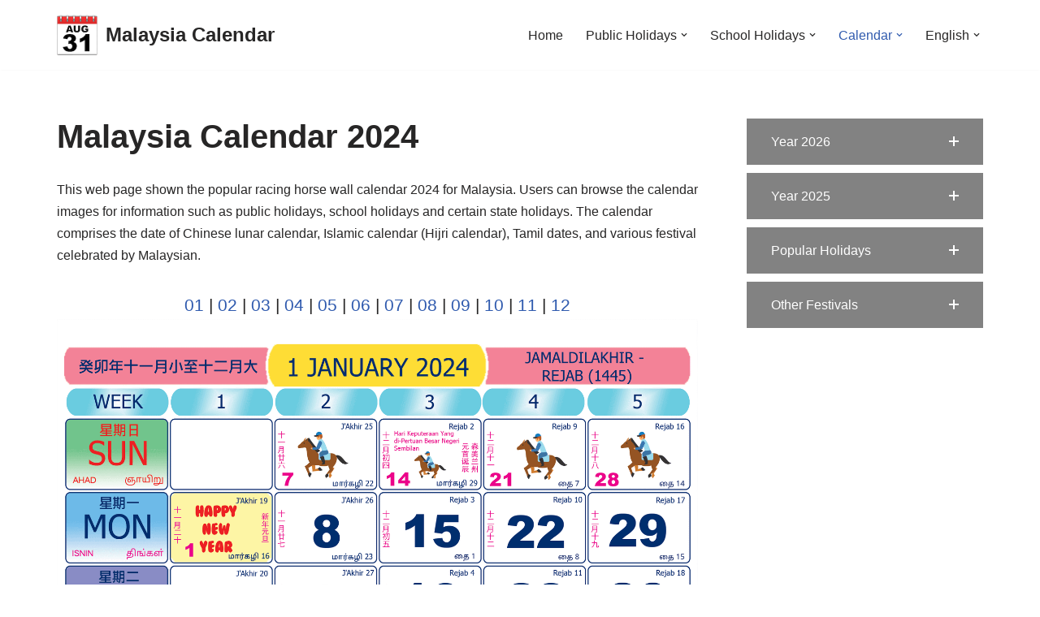

--- FILE ---
content_type: text/html; charset=UTF-8
request_url: https://kalendarmalaysia.com/malaysia-calendar-2024/
body_size: 14756
content:
<!DOCTYPE html>
<html dir="ltr" lang="en-GB" prefix="og: https://ogp.me/ns#">

<head>
	
	<meta charset="UTF-8">
	<meta name="viewport" content="width=device-width, initial-scale=1, minimum-scale=1">
	<link rel="profile" href="https://gmpg.org/xfn/11">
		<title>Malaysia Calendar 2024 - Malaysia Calendar</title>

		<!-- All in One SEO 4.6.4 - aioseo.com -->
		<meta name="description" content="This web page shown the popular racing horse wall calendar 2024 for Malaysia. Users can browse the calendar images for information such as public holidays, school holidays and certain state holidays. The calendar comprises the date of Chinese lunar calendar, Islamic calendar (Hijri calendar), Tamil dates, and various festival celebrated by Malaysian. 01 | 02" />
		<meta name="robots" content="max-image-preview:large" />
		<link rel="canonical" href="https://kalendarmalaysia.com/malaysia-calendar-2024/" />
		<meta name="generator" content="All in One SEO (AIOSEO) 4.6.4" />

		<!-- Global site tag (gtag.js) - Google Analytics -->
<script async src="https://www.googletagmanager.com/gtag/js?id=G-S4Y151Y2G9"></script>
<script>
  window.dataLayer = window.dataLayer || [];
  function gtag(){dataLayer.push(arguments);}
  gtag('js', new Date());

  gtag('config', 'G-S4Y151Y2G9');
</script>
<script async src="https://pagead2.googlesyndication.com/pagead/js/adsbygoogle.js?client=ca-pub-2121173453001605"
   crossorigin="anonymous"></script>
		<meta property="og:locale" content="en_GB" />
		<meta property="og:site_name" content="Malaysia Calendar - Public Holidays &amp; School Holidays" />
		<meta property="og:type" content="article" />
		<meta property="og:title" content="Malaysia Calendar 2024 - Malaysia Calendar" />
		<meta property="og:description" content="This web page shown the popular racing horse wall calendar 2024 for Malaysia. Users can browse the calendar images for information such as public holidays, school holidays and certain state holidays. The calendar comprises the date of Chinese lunar calendar, Islamic calendar (Hijri calendar), Tamil dates, and various festival celebrated by Malaysian. 01 | 02" />
		<meta property="og:url" content="https://kalendarmalaysia.com/malaysia-calendar-2024/" />
		<meta property="og:image" content="https://kalendarmalaysia.com/wp-content/uploads/2021/06/logo.png" />
		<meta property="og:image:secure_url" content="https://kalendarmalaysia.com/wp-content/uploads/2021/06/logo.png" />
		<meta property="article:published_time" content="2023-11-13T07:14:52+00:00" />
		<meta property="article:modified_time" content="2024-01-04T13:27:52+00:00" />
		<meta name="twitter:card" content="summary" />
		<meta name="twitter:title" content="Malaysia Calendar 2024 - Malaysia Calendar" />
		<meta name="twitter:description" content="This web page shown the popular racing horse wall calendar 2024 for Malaysia. Users can browse the calendar images for information such as public holidays, school holidays and certain state holidays. The calendar comprises the date of Chinese lunar calendar, Islamic calendar (Hijri calendar), Tamil dates, and various festival celebrated by Malaysian. 01 | 02" />
		<meta name="twitter:image" content="https://kalendarmalaysia.com/wp-content/uploads/2021/06/logo.png" />
		<script type="application/ld+json" class="aioseo-schema">
			{"@context":"https:\/\/schema.org","@graph":[{"@type":"BreadcrumbList","@id":"https:\/\/kalendarmalaysia.com\/malaysia-calendar-2024\/#breadcrumblist","itemListElement":[{"@type":"ListItem","@id":"https:\/\/kalendarmalaysia.com\/#listItem","position":1,"name":"Home","item":"https:\/\/kalendarmalaysia.com\/","nextItem":"https:\/\/kalendarmalaysia.com\/malaysia-calendar-2024\/#listItem"},{"@type":"ListItem","@id":"https:\/\/kalendarmalaysia.com\/malaysia-calendar-2024\/#listItem","position":2,"name":"Malaysia Calendar 2024","previousItem":"https:\/\/kalendarmalaysia.com\/#listItem"}]},{"@type":"Organization","@id":"https:\/\/kalendarmalaysia.com\/#organization","name":"Malaysia Calendar","description":"Public Holidays & School Holidays","url":"https:\/\/kalendarmalaysia.com\/","logo":{"@type":"ImageObject","url":"https:\/\/kalendarmalaysia.com\/wp-content\/uploads\/2021\/06\/logo.png","@id":"https:\/\/kalendarmalaysia.com\/malaysia-calendar-2024\/#organizationLogo","width":100,"height":100},"image":{"@id":"https:\/\/kalendarmalaysia.com\/malaysia-calendar-2024\/#organizationLogo"}},{"@type":"WebPage","@id":"https:\/\/kalendarmalaysia.com\/malaysia-calendar-2024\/#webpage","url":"https:\/\/kalendarmalaysia.com\/malaysia-calendar-2024\/","name":"Malaysia Calendar 2024 - Malaysia Calendar","description":"This web page shown the popular racing horse wall calendar 2024 for Malaysia. Users can browse the calendar images for information such as public holidays, school holidays and certain state holidays. The calendar comprises the date of Chinese lunar calendar, Islamic calendar (Hijri calendar), Tamil dates, and various festival celebrated by Malaysian. 01 | 02","inLanguage":"en-GB","isPartOf":{"@id":"https:\/\/kalendarmalaysia.com\/#website"},"breadcrumb":{"@id":"https:\/\/kalendarmalaysia.com\/malaysia-calendar-2024\/#breadcrumblist"},"datePublished":"2023-11-13T15:14:52+08:00","dateModified":"2024-01-04T21:27:52+08:00"},{"@type":"WebSite","@id":"https:\/\/kalendarmalaysia.com\/#website","url":"https:\/\/kalendarmalaysia.com\/","name":"Malaysia Calendar","description":"Public Holidays & School Holidays","inLanguage":"en-GB","publisher":{"@id":"https:\/\/kalendarmalaysia.com\/#organization"}}]}
		</script>
		<!-- All in One SEO -->

<link rel="alternate" href="https://kalendarmalaysia.com/zh/malaysia-calendar-2024/" hreflang="zh" />
<link rel="alternate" href="https://kalendarmalaysia.com/malaysia-calendar-2024/" hreflang="en" />
<link rel="alternate" href="https://kalendarmalaysia.com/ms/malaysia-calendar-2024/" hreflang="ms" />
<link rel="alternate" type="application/rss+xml" title="Malaysia Calendar &raquo; Feed" href="https://kalendarmalaysia.com/feed/" />
<link rel="alternate" type="application/rss+xml" title="Malaysia Calendar &raquo; Comments Feed" href="https://kalendarmalaysia.com/comments/feed/" />
<script type="text/javascript">
window._wpemojiSettings = {"baseUrl":"https:\/\/s.w.org\/images\/core\/emoji\/14.0.0\/72x72\/","ext":".png","svgUrl":"https:\/\/s.w.org\/images\/core\/emoji\/14.0.0\/svg\/","svgExt":".svg","source":{"concatemoji":"https:\/\/kalendarmalaysia.com\/wp-includes\/js\/wp-emoji-release.min.js?ver=6.3.2"}};
/*! This file is auto-generated */
!function(i,n){var o,s,e;function c(e){try{var t={supportTests:e,timestamp:(new Date).valueOf()};sessionStorage.setItem(o,JSON.stringify(t))}catch(e){}}function p(e,t,n){e.clearRect(0,0,e.canvas.width,e.canvas.height),e.fillText(t,0,0);var t=new Uint32Array(e.getImageData(0,0,e.canvas.width,e.canvas.height).data),r=(e.clearRect(0,0,e.canvas.width,e.canvas.height),e.fillText(n,0,0),new Uint32Array(e.getImageData(0,0,e.canvas.width,e.canvas.height).data));return t.every(function(e,t){return e===r[t]})}function u(e,t,n){switch(t){case"flag":return n(e,"\ud83c\udff3\ufe0f\u200d\u26a7\ufe0f","\ud83c\udff3\ufe0f\u200b\u26a7\ufe0f")?!1:!n(e,"\ud83c\uddfa\ud83c\uddf3","\ud83c\uddfa\u200b\ud83c\uddf3")&&!n(e,"\ud83c\udff4\udb40\udc67\udb40\udc62\udb40\udc65\udb40\udc6e\udb40\udc67\udb40\udc7f","\ud83c\udff4\u200b\udb40\udc67\u200b\udb40\udc62\u200b\udb40\udc65\u200b\udb40\udc6e\u200b\udb40\udc67\u200b\udb40\udc7f");case"emoji":return!n(e,"\ud83e\udef1\ud83c\udffb\u200d\ud83e\udef2\ud83c\udfff","\ud83e\udef1\ud83c\udffb\u200b\ud83e\udef2\ud83c\udfff")}return!1}function f(e,t,n){var r="undefined"!=typeof WorkerGlobalScope&&self instanceof WorkerGlobalScope?new OffscreenCanvas(300,150):i.createElement("canvas"),a=r.getContext("2d",{willReadFrequently:!0}),o=(a.textBaseline="top",a.font="600 32px Arial",{});return e.forEach(function(e){o[e]=t(a,e,n)}),o}function t(e){var t=i.createElement("script");t.src=e,t.defer=!0,i.head.appendChild(t)}"undefined"!=typeof Promise&&(o="wpEmojiSettingsSupports",s=["flag","emoji"],n.supports={everything:!0,everythingExceptFlag:!0},e=new Promise(function(e){i.addEventListener("DOMContentLoaded",e,{once:!0})}),new Promise(function(t){var n=function(){try{var e=JSON.parse(sessionStorage.getItem(o));if("object"==typeof e&&"number"==typeof e.timestamp&&(new Date).valueOf()<e.timestamp+604800&&"object"==typeof e.supportTests)return e.supportTests}catch(e){}return null}();if(!n){if("undefined"!=typeof Worker&&"undefined"!=typeof OffscreenCanvas&&"undefined"!=typeof URL&&URL.createObjectURL&&"undefined"!=typeof Blob)try{var e="postMessage("+f.toString()+"("+[JSON.stringify(s),u.toString(),p.toString()].join(",")+"));",r=new Blob([e],{type:"text/javascript"}),a=new Worker(URL.createObjectURL(r),{name:"wpTestEmojiSupports"});return void(a.onmessage=function(e){c(n=e.data),a.terminate(),t(n)})}catch(e){}c(n=f(s,u,p))}t(n)}).then(function(e){for(var t in e)n.supports[t]=e[t],n.supports.everything=n.supports.everything&&n.supports[t],"flag"!==t&&(n.supports.everythingExceptFlag=n.supports.everythingExceptFlag&&n.supports[t]);n.supports.everythingExceptFlag=n.supports.everythingExceptFlag&&!n.supports.flag,n.DOMReady=!1,n.readyCallback=function(){n.DOMReady=!0}}).then(function(){return e}).then(function(){var e;n.supports.everything||(n.readyCallback(),(e=n.source||{}).concatemoji?t(e.concatemoji):e.wpemoji&&e.twemoji&&(t(e.twemoji),t(e.wpemoji)))}))}((window,document),window._wpemojiSettings);
</script>
<style type="text/css">
img.wp-smiley,
img.emoji {
	display: inline !important;
	border: none !important;
	box-shadow: none !important;
	height: 1em !important;
	width: 1em !important;
	margin: 0 0.07em !important;
	vertical-align: -0.1em !important;
	background: none !important;
	padding: 0 !important;
}
</style>
	<link rel='stylesheet' id='wp-block-library-css' href='https://kalendarmalaysia.com/wp-includes/css/dist/block-library/style.min.css?ver=6.3.2' type='text/css' media='all' />
<style id='classic-theme-styles-inline-css' type='text/css'>
/*! This file is auto-generated */
.wp-block-button__link{color:#fff;background-color:#32373c;border-radius:9999px;box-shadow:none;text-decoration:none;padding:calc(.667em + 2px) calc(1.333em + 2px);font-size:1.125em}.wp-block-file__button{background:#32373c;color:#fff;text-decoration:none}
</style>
<style id='global-styles-inline-css' type='text/css'>
body{--wp--preset--color--black: #000000;--wp--preset--color--cyan-bluish-gray: #abb8c3;--wp--preset--color--white: #ffffff;--wp--preset--color--pale-pink: #f78da7;--wp--preset--color--vivid-red: #cf2e2e;--wp--preset--color--luminous-vivid-orange: #ff6900;--wp--preset--color--luminous-vivid-amber: #fcb900;--wp--preset--color--light-green-cyan: #7bdcb5;--wp--preset--color--vivid-green-cyan: #00d084;--wp--preset--color--pale-cyan-blue: #8ed1fc;--wp--preset--color--vivid-cyan-blue: #0693e3;--wp--preset--color--vivid-purple: #9b51e0;--wp--preset--color--neve-link-color: var(--nv-primary-accent);--wp--preset--color--neve-link-hover-color: var(--nv-secondary-accent);--wp--preset--color--nv-site-bg: var(--nv-site-bg);--wp--preset--color--nv-light-bg: var(--nv-light-bg);--wp--preset--color--nv-dark-bg: var(--nv-dark-bg);--wp--preset--color--neve-text-color: var(--nv-text-color);--wp--preset--color--nv-text-dark-bg: var(--nv-text-dark-bg);--wp--preset--color--nv-c-1: var(--nv-c-1);--wp--preset--color--nv-c-2: var(--nv-c-2);--wp--preset--gradient--vivid-cyan-blue-to-vivid-purple: linear-gradient(135deg,rgba(6,147,227,1) 0%,rgb(155,81,224) 100%);--wp--preset--gradient--light-green-cyan-to-vivid-green-cyan: linear-gradient(135deg,rgb(122,220,180) 0%,rgb(0,208,130) 100%);--wp--preset--gradient--luminous-vivid-amber-to-luminous-vivid-orange: linear-gradient(135deg,rgba(252,185,0,1) 0%,rgba(255,105,0,1) 100%);--wp--preset--gradient--luminous-vivid-orange-to-vivid-red: linear-gradient(135deg,rgba(255,105,0,1) 0%,rgb(207,46,46) 100%);--wp--preset--gradient--very-light-gray-to-cyan-bluish-gray: linear-gradient(135deg,rgb(238,238,238) 0%,rgb(169,184,195) 100%);--wp--preset--gradient--cool-to-warm-spectrum: linear-gradient(135deg,rgb(74,234,220) 0%,rgb(151,120,209) 20%,rgb(207,42,186) 40%,rgb(238,44,130) 60%,rgb(251,105,98) 80%,rgb(254,248,76) 100%);--wp--preset--gradient--blush-light-purple: linear-gradient(135deg,rgb(255,206,236) 0%,rgb(152,150,240) 100%);--wp--preset--gradient--blush-bordeaux: linear-gradient(135deg,rgb(254,205,165) 0%,rgb(254,45,45) 50%,rgb(107,0,62) 100%);--wp--preset--gradient--luminous-dusk: linear-gradient(135deg,rgb(255,203,112) 0%,rgb(199,81,192) 50%,rgb(65,88,208) 100%);--wp--preset--gradient--pale-ocean: linear-gradient(135deg,rgb(255,245,203) 0%,rgb(182,227,212) 50%,rgb(51,167,181) 100%);--wp--preset--gradient--electric-grass: linear-gradient(135deg,rgb(202,248,128) 0%,rgb(113,206,126) 100%);--wp--preset--gradient--midnight: linear-gradient(135deg,rgb(2,3,129) 0%,rgb(40,116,252) 100%);--wp--preset--font-size--small: 13px;--wp--preset--font-size--medium: 20px;--wp--preset--font-size--large: 36px;--wp--preset--font-size--x-large: 42px;--wp--preset--spacing--20: 0.44rem;--wp--preset--spacing--30: 0.67rem;--wp--preset--spacing--40: 1rem;--wp--preset--spacing--50: 1.5rem;--wp--preset--spacing--60: 2.25rem;--wp--preset--spacing--70: 3.38rem;--wp--preset--spacing--80: 5.06rem;--wp--preset--shadow--natural: 6px 6px 9px rgba(0, 0, 0, 0.2);--wp--preset--shadow--deep: 12px 12px 50px rgba(0, 0, 0, 0.4);--wp--preset--shadow--sharp: 6px 6px 0px rgba(0, 0, 0, 0.2);--wp--preset--shadow--outlined: 6px 6px 0px -3px rgba(255, 255, 255, 1), 6px 6px rgba(0, 0, 0, 1);--wp--preset--shadow--crisp: 6px 6px 0px rgba(0, 0, 0, 1);}:where(.is-layout-flex){gap: 0.5em;}:where(.is-layout-grid){gap: 0.5em;}body .is-layout-flow > .alignleft{float: left;margin-inline-start: 0;margin-inline-end: 2em;}body .is-layout-flow > .alignright{float: right;margin-inline-start: 2em;margin-inline-end: 0;}body .is-layout-flow > .aligncenter{margin-left: auto !important;margin-right: auto !important;}body .is-layout-constrained > .alignleft{float: left;margin-inline-start: 0;margin-inline-end: 2em;}body .is-layout-constrained > .alignright{float: right;margin-inline-start: 2em;margin-inline-end: 0;}body .is-layout-constrained > .aligncenter{margin-left: auto !important;margin-right: auto !important;}body .is-layout-constrained > :where(:not(.alignleft):not(.alignright):not(.alignfull)){max-width: var(--wp--style--global--content-size);margin-left: auto !important;margin-right: auto !important;}body .is-layout-constrained > .alignwide{max-width: var(--wp--style--global--wide-size);}body .is-layout-flex{display: flex;}body .is-layout-flex{flex-wrap: wrap;align-items: center;}body .is-layout-flex > *{margin: 0;}body .is-layout-grid{display: grid;}body .is-layout-grid > *{margin: 0;}:where(.wp-block-columns.is-layout-flex){gap: 2em;}:where(.wp-block-columns.is-layout-grid){gap: 2em;}:where(.wp-block-post-template.is-layout-flex){gap: 1.25em;}:where(.wp-block-post-template.is-layout-grid){gap: 1.25em;}.has-black-color{color: var(--wp--preset--color--black) !important;}.has-cyan-bluish-gray-color{color: var(--wp--preset--color--cyan-bluish-gray) !important;}.has-white-color{color: var(--wp--preset--color--white) !important;}.has-pale-pink-color{color: var(--wp--preset--color--pale-pink) !important;}.has-vivid-red-color{color: var(--wp--preset--color--vivid-red) !important;}.has-luminous-vivid-orange-color{color: var(--wp--preset--color--luminous-vivid-orange) !important;}.has-luminous-vivid-amber-color{color: var(--wp--preset--color--luminous-vivid-amber) !important;}.has-light-green-cyan-color{color: var(--wp--preset--color--light-green-cyan) !important;}.has-vivid-green-cyan-color{color: var(--wp--preset--color--vivid-green-cyan) !important;}.has-pale-cyan-blue-color{color: var(--wp--preset--color--pale-cyan-blue) !important;}.has-vivid-cyan-blue-color{color: var(--wp--preset--color--vivid-cyan-blue) !important;}.has-vivid-purple-color{color: var(--wp--preset--color--vivid-purple) !important;}.has-black-background-color{background-color: var(--wp--preset--color--black) !important;}.has-cyan-bluish-gray-background-color{background-color: var(--wp--preset--color--cyan-bluish-gray) !important;}.has-white-background-color{background-color: var(--wp--preset--color--white) !important;}.has-pale-pink-background-color{background-color: var(--wp--preset--color--pale-pink) !important;}.has-vivid-red-background-color{background-color: var(--wp--preset--color--vivid-red) !important;}.has-luminous-vivid-orange-background-color{background-color: var(--wp--preset--color--luminous-vivid-orange) !important;}.has-luminous-vivid-amber-background-color{background-color: var(--wp--preset--color--luminous-vivid-amber) !important;}.has-light-green-cyan-background-color{background-color: var(--wp--preset--color--light-green-cyan) !important;}.has-vivid-green-cyan-background-color{background-color: var(--wp--preset--color--vivid-green-cyan) !important;}.has-pale-cyan-blue-background-color{background-color: var(--wp--preset--color--pale-cyan-blue) !important;}.has-vivid-cyan-blue-background-color{background-color: var(--wp--preset--color--vivid-cyan-blue) !important;}.has-vivid-purple-background-color{background-color: var(--wp--preset--color--vivid-purple) !important;}.has-black-border-color{border-color: var(--wp--preset--color--black) !important;}.has-cyan-bluish-gray-border-color{border-color: var(--wp--preset--color--cyan-bluish-gray) !important;}.has-white-border-color{border-color: var(--wp--preset--color--white) !important;}.has-pale-pink-border-color{border-color: var(--wp--preset--color--pale-pink) !important;}.has-vivid-red-border-color{border-color: var(--wp--preset--color--vivid-red) !important;}.has-luminous-vivid-orange-border-color{border-color: var(--wp--preset--color--luminous-vivid-orange) !important;}.has-luminous-vivid-amber-border-color{border-color: var(--wp--preset--color--luminous-vivid-amber) !important;}.has-light-green-cyan-border-color{border-color: var(--wp--preset--color--light-green-cyan) !important;}.has-vivid-green-cyan-border-color{border-color: var(--wp--preset--color--vivid-green-cyan) !important;}.has-pale-cyan-blue-border-color{border-color: var(--wp--preset--color--pale-cyan-blue) !important;}.has-vivid-cyan-blue-border-color{border-color: var(--wp--preset--color--vivid-cyan-blue) !important;}.has-vivid-purple-border-color{border-color: var(--wp--preset--color--vivid-purple) !important;}.has-vivid-cyan-blue-to-vivid-purple-gradient-background{background: var(--wp--preset--gradient--vivid-cyan-blue-to-vivid-purple) !important;}.has-light-green-cyan-to-vivid-green-cyan-gradient-background{background: var(--wp--preset--gradient--light-green-cyan-to-vivid-green-cyan) !important;}.has-luminous-vivid-amber-to-luminous-vivid-orange-gradient-background{background: var(--wp--preset--gradient--luminous-vivid-amber-to-luminous-vivid-orange) !important;}.has-luminous-vivid-orange-to-vivid-red-gradient-background{background: var(--wp--preset--gradient--luminous-vivid-orange-to-vivid-red) !important;}.has-very-light-gray-to-cyan-bluish-gray-gradient-background{background: var(--wp--preset--gradient--very-light-gray-to-cyan-bluish-gray) !important;}.has-cool-to-warm-spectrum-gradient-background{background: var(--wp--preset--gradient--cool-to-warm-spectrum) !important;}.has-blush-light-purple-gradient-background{background: var(--wp--preset--gradient--blush-light-purple) !important;}.has-blush-bordeaux-gradient-background{background: var(--wp--preset--gradient--blush-bordeaux) !important;}.has-luminous-dusk-gradient-background{background: var(--wp--preset--gradient--luminous-dusk) !important;}.has-pale-ocean-gradient-background{background: var(--wp--preset--gradient--pale-ocean) !important;}.has-electric-grass-gradient-background{background: var(--wp--preset--gradient--electric-grass) !important;}.has-midnight-gradient-background{background: var(--wp--preset--gradient--midnight) !important;}.has-small-font-size{font-size: var(--wp--preset--font-size--small) !important;}.has-medium-font-size{font-size: var(--wp--preset--font-size--medium) !important;}.has-large-font-size{font-size: var(--wp--preset--font-size--large) !important;}.has-x-large-font-size{font-size: var(--wp--preset--font-size--x-large) !important;}
.wp-block-navigation a:where(:not(.wp-element-button)){color: inherit;}
:where(.wp-block-post-template.is-layout-flex){gap: 1.25em;}:where(.wp-block-post-template.is-layout-grid){gap: 1.25em;}
:where(.wp-block-columns.is-layout-flex){gap: 2em;}:where(.wp-block-columns.is-layout-grid){gap: 2em;}
.wp-block-pullquote{font-size: 1.5em;line-height: 1.6;}
</style>
<link rel='stylesheet' id='foogallery-core-css' href='https://kalendarmalaysia.com/wp-content/plugins/foogallery/extensions/default-templates/shared/css/foogallery.min.css?ver=2.4.7' type='text/css' media='all' />
<link rel='stylesheet' id='lbwps-styles-css' href='https://kalendarmalaysia.com/wp-content/plugins/lightbox-photoswipe/assets/styles/default.css?ver=3.1.14' type='text/css' media='all' />
<link rel='stylesheet' id='sow-accordion-default-99be652ed941-css' href='https://kalendarmalaysia.com/wp-content/uploads/siteorigin-widgets/sow-accordion-default-99be652ed941.css?ver=6.3.2' type='text/css' media='all' />
<link rel='stylesheet' id='neve-style-css' href='https://kalendarmalaysia.com/wp-content/themes/neve/style-main-new.min.css?ver=3.7.3' type='text/css' media='all' />
<style id='neve-style-inline-css' type='text/css'>
.nv-meta-list li.meta:not(:last-child):after { content:"/" }.nv-meta-list .no-mobile{
			display:none;
		}.nv-meta-list li.last::after{
			content: ""!important;
		}@media (min-width: 769px) {
			.nv-meta-list .no-mobile {
				display: inline-block;
			}
			.nv-meta-list li.last:not(:last-child)::after {
		 		content: "/" !important;
			}
		}
 :root{ --container: 748px;--postwidth:100%; --primarybtnbg: var(--nv-primary-accent); --primarybtnhoverbg: var(--nv-primary-accent); --primarybtncolor: #fff; --secondarybtncolor: var(--nv-primary-accent); --primarybtnhovercolor: #fff; --secondarybtnhovercolor: var(--nv-primary-accent);--primarybtnborderradius:3px;--secondarybtnborderradius:3px;--secondarybtnborderwidth:3px;--btnpadding:13px 15px;--primarybtnpadding:13px 15px;--secondarybtnpadding:calc(13px - 3px) calc(15px - 3px); --btnfs: 14px; --btnlineheight: 1.6em; --bodyfontfamily: Arial,Helvetica,sans-serif; --bodyfontsize: 15px; --bodylineheight: 1.6; --bodyletterspacing: 0px; --bodyfontweight: 400; --h1fontsize: 36px; --h1fontweight: 700; --h1lineheight: 1.2; --h1letterspacing: 0px; --h1texttransform: none; --h2fontsize: 28px; --h2fontweight: 700; --h2lineheight: 1.3; --h2letterspacing: 0px; --h2texttransform: none; --h3fontsize: 24px; --h3fontweight: 700; --h3lineheight: 1.4; --h3letterspacing: 0px; --h3texttransform: none; --h4fontsize: 20px; --h4fontweight: 700; --h4lineheight: 1.6; --h4letterspacing: 0px; --h4texttransform: none; --h5fontsize: 16px; --h5fontweight: 700; --h5lineheight: 1.6; --h5letterspacing: 0px; --h5texttransform: none; --h6fontsize: 14px; --h6fontweight: 700; --h6lineheight: 1.6; --h6letterspacing: 0px; --h6texttransform: none;--formfieldborderwidth:2px;--formfieldborderradius:3px; --formfieldbgcolor: var(--nv-site-bg); --formfieldbordercolor: #dddddd; --formfieldcolor: var(--nv-text-color);--formfieldpadding:10px 12px; } .single-post-container .alignfull > [class*="__inner-container"], .single-post-container .alignwide > [class*="__inner-container"]{ max-width:718px } .nv-meta-list{ --avatarsize: 20px; } .single .nv-meta-list{ --avatarsize: 20px; } .nv-post-cover{ --height: 250px;--padding:40px 15px;--justify: flex-start; --textalign: left; --valign: center; } .nv-post-cover .nv-title-meta-wrap, .nv-page-title-wrap, .entry-header{ --textalign: left; } .nv-is-boxed.nv-title-meta-wrap{ --padding:40px 15px; --bgcolor: var(--nv-dark-bg); } .nv-overlay{ --opacity: 50; --blendmode: normal; } .nv-is-boxed.nv-comments-wrap{ --padding:20px; } .nv-is-boxed.comment-respond{ --padding:20px; } .single:not(.single-product), .page{ --c-vspace:0 0 0 0;; } .global-styled{ --bgcolor: var(--nv-site-bg); } .header-top{ --rowbcolor: var(--nv-light-bg); --color: var(--nv-text-color); --bgcolor: var(--nv-site-bg); } .header-main{ --rowbcolor: var(--nv-light-bg); --color: var(--nv-text-color); --bgcolor: var(--nv-site-bg); } .header-bottom{ --rowbcolor: var(--nv-light-bg); --color: var(--nv-text-color); --bgcolor: var(--nv-site-bg); } .header-menu-sidebar-bg{ --justify: flex-start; --textalign: left;--flexg: 1;--wrapdropdownwidth: auto; --color: var(--nv-text-color); --bgcolor: var(--nv-site-bg); } .header-menu-sidebar{ width: 360px; } .builder-item--logo{ --maxwidth: 50px; --fs: 24px;--padding:10px 0;--margin:0; --textalign: left;--justify: flex-start; } .builder-item--nav-icon,.header-menu-sidebar .close-sidebar-panel .navbar-toggle{ --borderradius:0; } .builder-item--nav-icon{ --label-margin:0 5px 0 0;;--padding:10px 15px;--margin:0; } .builder-item--primary-menu{ --hovercolor: var(--nv-secondary-accent); --hovertextcolor: var(--nv-text-color); --activecolor: var(--nv-primary-accent); --spacing: 20px; --height: 25px;--padding:0;--margin:0; --fontsize: 1em; --lineheight: 1.6; --letterspacing: 0px; --fontweight: 500; --texttransform: none; --iconsize: 1em; } .hfg-is-group.has-primary-menu .inherit-ff{ --inheritedfw: 500; } .footer-top-inner .row{ grid-template-columns:1fr 1fr; --valign: flex-start; } .footer-top{ --rowbcolor: var(--nv-light-bg); --color: var(--nv-text-color); --bgcolor: #ffffff; } .footer-main-inner .row{ grid-template-columns:1fr 1fr 1fr; --valign: flex-start; } .footer-main{ --rowbcolor: var(--nv-light-bg); --color: var(--nv-text-color); --bgcolor: var(--nv-site-bg); } .footer-bottom-inner .row{ grid-template-columns:1fr; --valign: flex-start; } .footer-bottom{ --rowbcolor: var(--nv-light-bg); --color: var(--nv-text-dark-bg); --bgcolor: #ffffff; } .builder-item--footer-one-widgets{ --padding:0;--margin:0; --textalign: left;--justify: flex-start; } .builder-item--footer-two-widgets{ --padding:0;--margin:0; --textalign: left;--justify: flex-start; } @media(min-width: 576px){ :root{ --container: 992px;--postwidth:50%;--btnpadding:13px 15px;--primarybtnpadding:13px 15px;--secondarybtnpadding:calc(13px - 3px) calc(15px - 3px); --btnfs: 15px; --btnlineheight: 1.6em; --bodyfontsize: 16px; --bodylineheight: 1.6; --bodyletterspacing: 0px; --h1fontsize: 38px; --h1lineheight: 1.2; --h1letterspacing: 0px; --h2fontsize: 30px; --h2lineheight: 1.2; --h2letterspacing: 0px; --h3fontsize: 26px; --h3lineheight: 1.4; --h3letterspacing: 0px; --h4fontsize: 22px; --h4lineheight: 1.5; --h4letterspacing: 0px; --h5fontsize: 18px; --h5lineheight: 1.6; --h5letterspacing: 0px; --h6fontsize: 14px; --h6lineheight: 1.6; --h6letterspacing: 0px; } .single-post-container .alignfull > [class*="__inner-container"], .single-post-container .alignwide > [class*="__inner-container"]{ max-width:962px } .nv-meta-list{ --avatarsize: 20px; } .single .nv-meta-list{ --avatarsize: 20px; } .nv-post-cover{ --height: 320px;--padding:60px 30px;--justify: flex-start; --textalign: left; --valign: center; } .nv-post-cover .nv-title-meta-wrap, .nv-page-title-wrap, .entry-header{ --textalign: left; } .nv-is-boxed.nv-title-meta-wrap{ --padding:60px 30px; } .nv-is-boxed.nv-comments-wrap{ --padding:30px; } .nv-is-boxed.comment-respond{ --padding:30px; } .single:not(.single-product), .page{ --c-vspace:0 0 0 0;; } .header-menu-sidebar-bg{ --justify: flex-start; --textalign: left;--flexg: 1;--wrapdropdownwidth: auto; } .header-menu-sidebar{ width: 360px; } .builder-item--logo{ --maxwidth: 50px; --fs: 24px;--padding:10px 0;--margin:0; --textalign: left;--justify: flex-start; } .builder-item--nav-icon{ --label-margin:0 5px 0 0;;--padding:10px 15px;--margin:0; } .builder-item--primary-menu{ --spacing: 20px; --height: 25px;--padding:0;--margin:0; --fontsize: 1em; --lineheight: 1.6; --letterspacing: 0px; --iconsize: 1em; } .builder-item--footer-one-widgets{ --padding:0;--margin:0; --textalign: left;--justify: flex-start; } .builder-item--footer-two-widgets{ --padding:0;--margin:0; --textalign: left;--justify: flex-start; } }@media(min-width: 960px){ :root{ --container: 1170px;--postwidth:33.333333333333%;--btnpadding:13px 15px;--primarybtnpadding:13px 15px;--secondarybtnpadding:calc(13px - 3px) calc(15px - 3px); --btnfs: 16px; --btnlineheight: 1.6em; --bodyfontsize: 16px; --bodylineheight: 1.7; --bodyletterspacing: 0px; --h1fontsize: 40px; --h1lineheight: 1.1; --h1letterspacing: 0px; --h2fontsize: 32px; --h2lineheight: 1.2; --h2letterspacing: 0px; --h3fontsize: 28px; --h3lineheight: 1.4; --h3letterspacing: 0px; --h4fontsize: 24px; --h4lineheight: 1.5; --h4letterspacing: 0px; --h5fontsize: 20px; --h5lineheight: 1.6; --h5letterspacing: 0px; --h6fontsize: 16px; --h6lineheight: 1.6; --h6letterspacing: 0px; } body:not(.single):not(.archive):not(.blog):not(.search):not(.error404) .neve-main > .container .col, body.post-type-archive-course .neve-main > .container .col, body.post-type-archive-llms_membership .neve-main > .container .col{ max-width: 70%; } body:not(.single):not(.archive):not(.blog):not(.search):not(.error404) .nv-sidebar-wrap, body.post-type-archive-course .nv-sidebar-wrap, body.post-type-archive-llms_membership .nv-sidebar-wrap{ max-width: 30%; } .neve-main > .archive-container .nv-index-posts.col{ max-width: 70%; } .neve-main > .archive-container .nv-sidebar-wrap{ max-width: 30%; } .neve-main > .single-post-container .nv-single-post-wrap.col{ max-width: 70%; } .single-post-container .alignfull > [class*="__inner-container"], .single-post-container .alignwide > [class*="__inner-container"]{ max-width:789px } .container-fluid.single-post-container .alignfull > [class*="__inner-container"], .container-fluid.single-post-container .alignwide > [class*="__inner-container"]{ max-width:calc(70% + 15px) } .neve-main > .single-post-container .nv-sidebar-wrap{ max-width: 30%; } .nv-meta-list{ --avatarsize: 20px; } .single .nv-meta-list{ --avatarsize: 20px; } .nv-post-cover{ --height: 400px;--padding:60px 40px;--justify: flex-start; --textalign: left; --valign: center; } .nv-post-cover .nv-title-meta-wrap, .nv-page-title-wrap, .entry-header{ --textalign: left; } .nv-is-boxed.nv-title-meta-wrap{ --padding:60px 40px; } .nv-is-boxed.nv-comments-wrap{ --padding:40px; } .nv-is-boxed.comment-respond{ --padding:40px; } .single:not(.single-product), .page{ --c-vspace:0 0 0 0;; } .header-menu-sidebar-bg{ --justify: flex-start; --textalign: left;--flexg: 1;--wrapdropdownwidth: auto; } .header-menu-sidebar{ width: 360px; } .builder-item--logo{ --maxwidth: 50px; --fs: 24px;--padding:10px 0;--margin:0; --textalign: left;--justify: flex-start; } .builder-item--nav-icon{ --label-margin:0 5px 0 0;;--padding:10px 15px;--margin:0; } .builder-item--primary-menu{ --spacing: 20px; --height: 25px;--padding:0;--margin:0; --fontsize: 1em; --lineheight: 1.6; --letterspacing: 0px; --iconsize: 1em; } .builder-item--footer-one-widgets{ --padding:0;--margin:0; --textalign: left;--justify: flex-start; } .builder-item--footer-two-widgets{ --padding:0;--margin:0; --textalign: left;--justify: flex-start; } }:root{--nv-primary-accent:#2f5aae;--nv-secondary-accent:#2f5aae;--nv-site-bg:#ffffff;--nv-light-bg:#f4f5f7;--nv-dark-bg:#121212;--nv-text-color:#272626;--nv-text-dark-bg:#ffffff;--nv-c-1:#9463ae;--nv-c-2:#be574b;--nv-fallback-ff:Arial, Helvetica, sans-serif;}
</style>
<link rel='stylesheet' id='tablepress-default-css' href='https://kalendarmalaysia.com/wp-content/plugins/tablepress/css/default.min.css?ver=1.13' type='text/css' media='all' />
<script type='text/javascript' src='https://kalendarmalaysia.com/wp-includes/js/jquery/jquery.min.js?ver=3.7.0' id='jquery-core-js'></script>
<script type='text/javascript' src='https://kalendarmalaysia.com/wp-includes/js/jquery/jquery-migrate.min.js?ver=3.4.1' id='jquery-migrate-js'></script>
<script type='text/javascript' id='sow-accordion-js-extra'>
/* <![CDATA[ */
var sowAccordion = {"scrollto_after_change":""};
/* ]]> */
</script>
<script type='text/javascript' src='https://kalendarmalaysia.com/wp-content/plugins/so-widgets-bundle/widgets/accordion/js/accordion.min.js?ver=1.23.0' id='sow-accordion-js'></script>
<script type='text/javascript' src='https://kalendarmalaysia.com/wp-content/plugins/foogallery/extensions/default-templates/shared/js/foogallery.min.js?ver=2.4.7' id='foogallery-core-js'></script>
<link rel="https://api.w.org/" href="https://kalendarmalaysia.com/wp-json/" /><link rel="alternate" type="application/json" href="https://kalendarmalaysia.com/wp-json/wp/v2/pages/1040" /><link rel="EditURI" type="application/rsd+xml" title="RSD" href="https://kalendarmalaysia.com/xmlrpc.php?rsd" />
<meta name="generator" content="WordPress 6.3.2" />
<link rel='shortlink' href='https://kalendarmalaysia.com/?p=1040' />
<link rel="alternate" type="application/json+oembed" href="https://kalendarmalaysia.com/wp-json/oembed/1.0/embed?url=https%3A%2F%2Fkalendarmalaysia.com%2Fmalaysia-calendar-2024%2F" />
<link rel="alternate" type="text/xml+oembed" href="https://kalendarmalaysia.com/wp-json/oembed/1.0/embed?url=https%3A%2F%2Fkalendarmalaysia.com%2Fmalaysia-calendar-2024%2F&#038;format=xml" />
<link rel="icon" href="https://kalendarmalaysia.com/wp-content/uploads/2021/06/cropped-favicon-32x32.png" sizes="32x32" />
<link rel="icon" href="https://kalendarmalaysia.com/wp-content/uploads/2021/06/cropped-favicon-192x192.png" sizes="192x192" />
<link rel="apple-touch-icon" href="https://kalendarmalaysia.com/wp-content/uploads/2021/06/cropped-favicon-180x180.png" />
<meta name="msapplication-TileImage" content="https://kalendarmalaysia.com/wp-content/uploads/2021/06/cropped-favicon-270x270.png" />
		<style type="text/css" id="wp-custom-css">
			.nv-sidebar-wrap.nv-right {
    border-left: 0px;
}
.header-menu-sidebar {
	width: 100% !important;
	opacity: 0.95;
}
.lightbox-text {
	font-size: 21px;
	text-align: center;
}
.lightbox-text a {
	text-decoration:none !important; 
}
a:link {
	text-decoration:none !important; 
}
a:hover {
	text-decoration:underline !important; 
}
@media only screen and (max-width: 575px) {
	.dataTables_wrapper {
		margin-left: -15px;
		margin-right: -15px;
		line-height: 1.4;
		font-size: 15px;
	}
	.wp-block-gallery {
		margin-left: -15px;
		margin-right: -15px;
	}
}		</style>
		
	</head>

<body  class="page-template-default page page-id-1040 wp-custom-logo  nv-blog-grid nv-sidebar-right menu_sidebar_slide_left" id="neve_body"  >
<div class="wrapper">
	
	<header class="header"  >
		<a class="neve-skip-link show-on-focus" href="#content" >
			Skip to content		</a>
		<div id="header-grid"  class="hfg_header site-header">
	
<nav class="header--row header-main hide-on-mobile hide-on-tablet layout-full-contained nv-navbar header--row"
	data-row-id="main" data-show-on="desktop">

	<div
		class="header--row-inner header-main-inner">
		<div class="container">
			<div
				class="row row--wrapper"
				data-section="hfg_header_layout_main" >
				<div class="hfg-slot left"><div class="builder-item desktop-left"><div class="item--inner builder-item--logo"
		data-section="title_tagline"
		data-item-id="logo">
	
<div class="site-logo">
	<a class="brand" href="https://kalendarmalaysia.com/" title="← Malaysia Calendar"
			aria-label="Malaysia Calendar Public Holidays &amp; School Holidays" rel="home"><div class="title-with-logo"><img width="100" height="100" src="https://kalendarmalaysia.com/wp-content/uploads/2021/06/logo.png" class="neve-site-logo skip-lazy" alt="" decoding="async" data-variant="logo" /><div class="nv-title-tagline-wrap"><p class="site-title">Malaysia Calendar</p></div></div></a></div>
	</div>

</div></div><div class="hfg-slot right"><div class="builder-item has-nav"><div class="item--inner builder-item--primary-menu has_menu"
		data-section="header_menu_primary"
		data-item-id="primary-menu">
	<div class="nv-nav-wrap">
	<div role="navigation" class="nav-menu-primary"
			aria-label="Primary Menu">

		<ul id="nv-primary-navigation-main" class="primary-menu-ul nav-ul menu-desktop"><li id="menu-item-64" class="menu-item menu-item-type-post_type menu-item-object-page menu-item-home menu-item-64"><div class="wrap"><a href="https://kalendarmalaysia.com/">Home</a></div></li>
<li id="menu-item-47" class="menu-item menu-item-type-custom menu-item-object-custom menu-item-has-children menu-item-47"><div class="wrap"><a><span class="menu-item-title-wrap dd-title">Public Holidays</span></a><div role="button" aria-pressed="false" aria-label="Open Submenu" tabindex="0" class="caret-wrap caret 2" style="margin-left:5px;"><span class="caret"><svg fill="currentColor" aria-label="Dropdown" xmlns="http://www.w3.org/2000/svg" viewBox="0 0 448 512"><path d="M207.029 381.476L12.686 187.132c-9.373-9.373-9.373-24.569 0-33.941l22.667-22.667c9.357-9.357 24.522-9.375 33.901-.04L224 284.505l154.745-154.021c9.379-9.335 24.544-9.317 33.901.04l22.667 22.667c9.373 9.373 9.373 24.569 0 33.941L240.971 381.476c-9.373 9.372-24.569 9.372-33.942 0z"/></svg></span></div></div>
<ul class="sub-menu">
	<li id="menu-item-1230" class="menu-item menu-item-type-post_type menu-item-object-page menu-item-1230"><div class="wrap"><a href="https://kalendarmalaysia.com/public-holidays-2026/">2026</a></div></li>
	<li id="menu-item-1145" class="menu-item menu-item-type-post_type menu-item-object-page menu-item-1145"><div class="wrap"><a href="https://kalendarmalaysia.com/public-holidays-2025/">2025</a></div></li>
	<li id="menu-item-771" class="menu-item menu-item-type-post_type menu-item-object-page menu-item-771"><div class="wrap"><a href="https://kalendarmalaysia.com/public-holidays-2024/">2024</a></div></li>
	<li id="menu-item-649" class="menu-item menu-item-type-post_type menu-item-object-page menu-item-649"><div class="wrap"><a href="https://kalendarmalaysia.com/public-holidays-2023/">2023</a></div></li>
</ul>
</li>
<li id="menu-item-65" class="menu-item menu-item-type-custom menu-item-object-custom menu-item-has-children menu-item-65"><div class="wrap"><a><span class="menu-item-title-wrap dd-title">School Holidays</span></a><div role="button" aria-pressed="false" aria-label="Open Submenu" tabindex="0" class="caret-wrap caret 7" style="margin-left:5px;"><span class="caret"><svg fill="currentColor" aria-label="Dropdown" xmlns="http://www.w3.org/2000/svg" viewBox="0 0 448 512"><path d="M207.029 381.476L12.686 187.132c-9.373-9.373-9.373-24.569 0-33.941l22.667-22.667c9.357-9.357 24.522-9.375 33.901-.04L224 284.505l154.745-154.021c9.379-9.335 24.544-9.317 33.901.04l22.667 22.667c9.373 9.373 9.373 24.569 0 33.941L240.971 381.476c-9.373 9.372-24.569 9.372-33.942 0z"/></svg></span></div></div>
<ul class="sub-menu">
	<li id="menu-item-1291" class="menu-item menu-item-type-post_type menu-item-object-page menu-item-1291"><div class="wrap"><a href="https://kalendarmalaysia.com/school-holidays-2026/">2026</a></div></li>
	<li id="menu-item-1164" class="menu-item menu-item-type-post_type menu-item-object-page menu-item-1164"><div class="wrap"><a href="https://kalendarmalaysia.com/school-holidays-2025/">2025</a></div></li>
	<li id="menu-item-1031" class="menu-item menu-item-type-post_type menu-item-object-page menu-item-1031"><div class="wrap"><a href="https://kalendarmalaysia.com/school-holidays-2024/">2024</a></div></li>
	<li id="menu-item-953" class="menu-item menu-item-type-post_type menu-item-object-page menu-item-953"><div class="wrap"><a href="https://kalendarmalaysia.com/school-holidays-2023/">2023</a></div></li>
</ul>
</li>
<li id="menu-item-76" class="menu-item menu-item-type-custom menu-item-object-custom current-menu-ancestor current-menu-parent menu-item-has-children menu-item-76 nv-active"><div class="wrap"><a><span class="menu-item-title-wrap dd-title">Calendar</span></a><div role="button" aria-pressed="false" aria-label="Open Submenu" tabindex="0" class="caret-wrap caret 12" style="margin-left:5px;"><span class="caret"><svg fill="currentColor" aria-label="Dropdown" xmlns="http://www.w3.org/2000/svg" viewBox="0 0 448 512"><path d="M207.029 381.476L12.686 187.132c-9.373-9.373-9.373-24.569 0-33.941l22.667-22.667c9.357-9.357 24.522-9.375 33.901-.04L224 284.505l154.745-154.021c9.379-9.335 24.544-9.317 33.901.04l22.667 22.667c9.373 9.373 9.373 24.569 0 33.941L240.971 381.476c-9.373 9.372-24.569 9.372-33.942 0z"/></svg></span></div></div>
<ul class="sub-menu">
	<li id="menu-item-1273" class="menu-item menu-item-type-post_type menu-item-object-page menu-item-1273"><div class="wrap"><a href="https://kalendarmalaysia.com/malaysia-calendar-2026/">2026</a></div></li>
	<li id="menu-item-1196" class="menu-item menu-item-type-post_type menu-item-object-page menu-item-1196"><div class="wrap"><a href="https://kalendarmalaysia.com/malaysia-calendar-2025/">2025</a></div></li>
	<li id="menu-item-1072" class="menu-item menu-item-type-post_type menu-item-object-page current-menu-item page_item page-item-1040 current_page_item menu-item-1072 nv-active"><div class="wrap"><a href="https://kalendarmalaysia.com/malaysia-calendar-2024/" aria-current="page">2024</a></div></li>
	<li id="menu-item-933" class="menu-item menu-item-type-post_type menu-item-object-page menu-item-933"><div class="wrap"><a href="https://kalendarmalaysia.com/malaysia-calendar-2023/">2023</a></div></li>
</ul>
</li>
<li id="menu-item-22" class="pll-parent-menu-item menu-item menu-item-type-custom menu-item-object-custom menu-item-has-children menu-item-22"><div class="wrap"><a href="#pll_switcher"><span class="menu-item-title-wrap dd-title">English</span></a><div role="button" aria-pressed="false" aria-label="Open Submenu" tabindex="0" class="caret-wrap caret 17" style="margin-left:5px;"><span class="caret"><svg fill="currentColor" aria-label="Dropdown" xmlns="http://www.w3.org/2000/svg" viewBox="0 0 448 512"><path d="M207.029 381.476L12.686 187.132c-9.373-9.373-9.373-24.569 0-33.941l22.667-22.667c9.357-9.357 24.522-9.375 33.901-.04L224 284.505l154.745-154.021c9.379-9.335 24.544-9.317 33.901.04l22.667 22.667c9.373 9.373 9.373 24.569 0 33.941L240.971 381.476c-9.373 9.372-24.569 9.372-33.942 0z"/></svg></span></div></div>
<ul class="sub-menu">
	<li id="menu-item-22-zh" class="lang-item lang-item-9 lang-item-zh lang-item-first menu-item menu-item-type-custom menu-item-object-custom menu-item-22-zh"><div class="wrap"><a href="https://kalendarmalaysia.com/zh/malaysia-calendar-2024/" hreflang="zh-CN" lang="zh-CN">中文</a></div></li>
	<li id="menu-item-22-ms" class="lang-item lang-item-5 lang-item-ms menu-item menu-item-type-custom menu-item-object-custom menu-item-22-ms"><div class="wrap"><a href="https://kalendarmalaysia.com/ms/malaysia-calendar-2024/" hreflang="ms-MY" lang="ms-MY">Bahasa Melayu</a></div></li>
</ul>
</li>
</ul>	</div>
</div>

	</div>

</div></div>							</div>
		</div>
	</div>
</nav>


<nav class="header--row header-main hide-on-desktop layout-full-contained nv-navbar header--row"
	data-row-id="main" data-show-on="mobile">

	<div
		class="header--row-inner header-main-inner">
		<div class="container">
			<div
				class="row row--wrapper"
				data-section="hfg_header_layout_main" >
				<div class="hfg-slot left"><div class="builder-item tablet-left mobile-left"><div class="item--inner builder-item--logo"
		data-section="title_tagline"
		data-item-id="logo">
	
<div class="site-logo">
	<a class="brand" href="https://kalendarmalaysia.com/" title="← Malaysia Calendar"
			aria-label="Malaysia Calendar Public Holidays &amp; School Holidays" rel="home"><div class="title-with-logo"><img width="100" height="100" src="https://kalendarmalaysia.com/wp-content/uploads/2021/06/logo.png" class="neve-site-logo skip-lazy" alt="" decoding="async" data-variant="logo" /><div class="nv-title-tagline-wrap"><p class="site-title">Malaysia Calendar</p></div></div></a></div>
	</div>

</div></div><div class="hfg-slot right"><div class="builder-item tablet-left mobile-left"><div class="item--inner builder-item--nav-icon"
		data-section="header_menu_icon"
		data-item-id="nav-icon">
	<div class="menu-mobile-toggle item-button navbar-toggle-wrapper">
	<button type="button" class=" navbar-toggle"
			value="Navigation Menu"
					aria-label="Navigation Menu "
			aria-expanded="false" onclick="if('undefined' !== typeof toggleAriaClick ) { toggleAriaClick() }">
					<span class="bars">
				<span class="icon-bar"></span>
				<span class="icon-bar"></span>
				<span class="icon-bar"></span>
			</span>
					<span class="screen-reader-text">Navigation Menu</span>
	</button>
</div> <!--.navbar-toggle-wrapper-->


	</div>

</div></div>							</div>
		</div>
	</div>
</nav>

<div
		id="header-menu-sidebar" class="header-menu-sidebar tcb menu-sidebar-panel slide_left hfg-pe"
		data-row-id="sidebar">
	<div id="header-menu-sidebar-bg" class="header-menu-sidebar-bg">
				<div class="close-sidebar-panel navbar-toggle-wrapper">
			<button type="button" class="hamburger is-active  navbar-toggle active" 					value="Navigation Menu"
					aria-label="Navigation Menu "
					aria-expanded="false" onclick="if('undefined' !== typeof toggleAriaClick ) { toggleAriaClick() }">
								<span class="bars">
						<span class="icon-bar"></span>
						<span class="icon-bar"></span>
						<span class="icon-bar"></span>
					</span>
								<span class="screen-reader-text">
			Navigation Menu					</span>
			</button>
		</div>
					<div id="header-menu-sidebar-inner" class="header-menu-sidebar-inner tcb ">
						<div class="builder-item has-nav"><div class="item--inner builder-item--primary-menu has_menu"
		data-section="header_menu_primary"
		data-item-id="primary-menu">
	<div class="nv-nav-wrap">
	<div role="navigation" class="nav-menu-primary"
			aria-label="Primary Menu">

		<ul id="nv-primary-navigation-sidebar" class="primary-menu-ul nav-ul menu-mobile"><li class="menu-item menu-item-type-post_type menu-item-object-page menu-item-home menu-item-64"><div class="wrap"><a href="https://kalendarmalaysia.com/">Home</a></div></li>
<li class="menu-item menu-item-type-custom menu-item-object-custom menu-item-has-children menu-item-47"><div class="wrap"><a><span class="menu-item-title-wrap dd-title">Public Holidays</span></a><button tabindex="0" type="button" class="caret-wrap navbar-toggle 2 " style="margin-left:5px;"  aria-label="Toggle Public Holidays"><span class="caret"><svg fill="currentColor" aria-label="Dropdown" xmlns="http://www.w3.org/2000/svg" viewBox="0 0 448 512"><path d="M207.029 381.476L12.686 187.132c-9.373-9.373-9.373-24.569 0-33.941l22.667-22.667c9.357-9.357 24.522-9.375 33.901-.04L224 284.505l154.745-154.021c9.379-9.335 24.544-9.317 33.901.04l22.667 22.667c9.373 9.373 9.373 24.569 0 33.941L240.971 381.476c-9.373 9.372-24.569 9.372-33.942 0z"/></svg></span></button></div>
<ul class="sub-menu">
	<li class="menu-item menu-item-type-post_type menu-item-object-page menu-item-1230"><div class="wrap"><a href="https://kalendarmalaysia.com/public-holidays-2026/">2026</a></div></li>
	<li class="menu-item menu-item-type-post_type menu-item-object-page menu-item-1145"><div class="wrap"><a href="https://kalendarmalaysia.com/public-holidays-2025/">2025</a></div></li>
	<li class="menu-item menu-item-type-post_type menu-item-object-page menu-item-771"><div class="wrap"><a href="https://kalendarmalaysia.com/public-holidays-2024/">2024</a></div></li>
	<li class="menu-item menu-item-type-post_type menu-item-object-page menu-item-649"><div class="wrap"><a href="https://kalendarmalaysia.com/public-holidays-2023/">2023</a></div></li>
</ul>
</li>
<li class="menu-item menu-item-type-custom menu-item-object-custom menu-item-has-children menu-item-65"><div class="wrap"><a><span class="menu-item-title-wrap dd-title">School Holidays</span></a><button tabindex="0" type="button" class="caret-wrap navbar-toggle 7 " style="margin-left:5px;"  aria-label="Toggle School Holidays"><span class="caret"><svg fill="currentColor" aria-label="Dropdown" xmlns="http://www.w3.org/2000/svg" viewBox="0 0 448 512"><path d="M207.029 381.476L12.686 187.132c-9.373-9.373-9.373-24.569 0-33.941l22.667-22.667c9.357-9.357 24.522-9.375 33.901-.04L224 284.505l154.745-154.021c9.379-9.335 24.544-9.317 33.901.04l22.667 22.667c9.373 9.373 9.373 24.569 0 33.941L240.971 381.476c-9.373 9.372-24.569 9.372-33.942 0z"/></svg></span></button></div>
<ul class="sub-menu">
	<li class="menu-item menu-item-type-post_type menu-item-object-page menu-item-1291"><div class="wrap"><a href="https://kalendarmalaysia.com/school-holidays-2026/">2026</a></div></li>
	<li class="menu-item menu-item-type-post_type menu-item-object-page menu-item-1164"><div class="wrap"><a href="https://kalendarmalaysia.com/school-holidays-2025/">2025</a></div></li>
	<li class="menu-item menu-item-type-post_type menu-item-object-page menu-item-1031"><div class="wrap"><a href="https://kalendarmalaysia.com/school-holidays-2024/">2024</a></div></li>
	<li class="menu-item menu-item-type-post_type menu-item-object-page menu-item-953"><div class="wrap"><a href="https://kalendarmalaysia.com/school-holidays-2023/">2023</a></div></li>
</ul>
</li>
<li class="menu-item menu-item-type-custom menu-item-object-custom current-menu-ancestor current-menu-parent menu-item-has-children menu-item-76 nv-active"><div class="wrap"><a><span class="menu-item-title-wrap dd-title">Calendar</span></a><button tabindex="0" type="button" class="caret-wrap navbar-toggle 12 " style="margin-left:5px;"  aria-label="Toggle Calendar"><span class="caret"><svg fill="currentColor" aria-label="Dropdown" xmlns="http://www.w3.org/2000/svg" viewBox="0 0 448 512"><path d="M207.029 381.476L12.686 187.132c-9.373-9.373-9.373-24.569 0-33.941l22.667-22.667c9.357-9.357 24.522-9.375 33.901-.04L224 284.505l154.745-154.021c9.379-9.335 24.544-9.317 33.901.04l22.667 22.667c9.373 9.373 9.373 24.569 0 33.941L240.971 381.476c-9.373 9.372-24.569 9.372-33.942 0z"/></svg></span></button></div>
<ul class="sub-menu">
	<li class="menu-item menu-item-type-post_type menu-item-object-page menu-item-1273"><div class="wrap"><a href="https://kalendarmalaysia.com/malaysia-calendar-2026/">2026</a></div></li>
	<li class="menu-item menu-item-type-post_type menu-item-object-page menu-item-1196"><div class="wrap"><a href="https://kalendarmalaysia.com/malaysia-calendar-2025/">2025</a></div></li>
	<li class="menu-item menu-item-type-post_type menu-item-object-page current-menu-item page_item page-item-1040 current_page_item menu-item-1072 nv-active"><div class="wrap"><a href="https://kalendarmalaysia.com/malaysia-calendar-2024/" aria-current="page">2024</a></div></li>
	<li class="menu-item menu-item-type-post_type menu-item-object-page menu-item-933"><div class="wrap"><a href="https://kalendarmalaysia.com/malaysia-calendar-2023/">2023</a></div></li>
</ul>
</li>
<li class="pll-parent-menu-item menu-item menu-item-type-custom menu-item-object-custom menu-item-has-children menu-item-22"><div class="wrap"><a href="#pll_switcher"><span class="menu-item-title-wrap dd-title">English</span></a><button tabindex="0" type="button" class="caret-wrap navbar-toggle 17 " style="margin-left:5px;"  aria-label="Toggle English"><span class="caret"><svg fill="currentColor" aria-label="Dropdown" xmlns="http://www.w3.org/2000/svg" viewBox="0 0 448 512"><path d="M207.029 381.476L12.686 187.132c-9.373-9.373-9.373-24.569 0-33.941l22.667-22.667c9.357-9.357 24.522-9.375 33.901-.04L224 284.505l154.745-154.021c9.379-9.335 24.544-9.317 33.901.04l22.667 22.667c9.373 9.373 9.373 24.569 0 33.941L240.971 381.476c-9.373 9.372-24.569 9.372-33.942 0z"/></svg></span></button></div>
<ul class="sub-menu">
	<li class="lang-item lang-item-9 lang-item-zh lang-item-first menu-item menu-item-type-custom menu-item-object-custom menu-item-22-zh"><div class="wrap"><a href="https://kalendarmalaysia.com/zh/malaysia-calendar-2024/" hreflang="zh-CN" lang="zh-CN">中文</a></div></li>
	<li class="lang-item lang-item-5 lang-item-ms menu-item menu-item-type-custom menu-item-object-custom menu-item-22-ms"><div class="wrap"><a href="https://kalendarmalaysia.com/ms/malaysia-calendar-2024/" hreflang="ms-MY" lang="ms-MY">Bahasa Melayu</a></div></li>
</ul>
</li>
</ul>	</div>
</div>

	</div>

</div>					</div>
	</div>
</div>
<div class="header-menu-sidebar-overlay hfg-ov hfg-pe" onclick="if('undefined' !== typeof toggleAriaClick ) { toggleAriaClick() }"></div>
</div>
	</header>

	<style>.is-menu-sidebar .header-menu-sidebar { visibility: visible; }.is-menu-sidebar.menu_sidebar_slide_left .header-menu-sidebar { transform: translate3d(0, 0, 0); left: 0; }.is-menu-sidebar.menu_sidebar_slide_right .header-menu-sidebar { transform: translate3d(0, 0, 0); right: 0; }.is-menu-sidebar.menu_sidebar_pull_right .header-menu-sidebar, .is-menu-sidebar.menu_sidebar_pull_left .header-menu-sidebar { transform: translateX(0); }.is-menu-sidebar.menu_sidebar_dropdown .header-menu-sidebar { height: auto; }.is-menu-sidebar.menu_sidebar_dropdown .header-menu-sidebar-inner { max-height: 400px; padding: 20px 0; }.is-menu-sidebar.menu_sidebar_full_canvas .header-menu-sidebar { opacity: 1; }.header-menu-sidebar .menu-item-nav-search { pointer-events: none; }.header-menu-sidebar .menu-item-nav-search .is-menu-sidebar & { pointer-events: unset; }.nav-ul li:focus-within .wrap.active + .sub-menu { opacity: 1; visibility: visible; }.nav-ul li.neve-mega-menu:focus-within .wrap.active + .sub-menu { display: grid; }.nav-ul li > .wrap { display: flex; align-items: center; position: relative; padding: 0 4px; }.nav-ul:not(.menu-mobile):not(.neve-mega-menu) > li > .wrap > a { padding-top: 1px }</style><style>.header-menu-sidebar .nav-ul li .wrap { padding: 0 4px; }.header-menu-sidebar .nav-ul li .wrap a { flex-grow: 1; display: flex; }.header-menu-sidebar .nav-ul li .wrap a .dd-title { width: var(--wrapdropdownwidth); }.header-menu-sidebar .nav-ul li .wrap button { border: 0; z-index: 1; background: 0; }.header-menu-sidebar .nav-ul li:not([class*=block]):not(.menu-item-has-children) > .wrap > a { padding-right: calc(1em + (18px*2));}</style>

	
	<main id="content" class="neve-main">

<div class="container single-page-container">
	<div class="row">
				<div class="nv-single-page-wrap col">
			<div class="nv-page-title-wrap nv-big-title" >
	<div class="nv-page-title ">
				<h1>Malaysia Calendar 2024</h1>
					</div><!--.nv-page-title-->
</div> <!--.nv-page-title-wrap-->
	<div class="nv-content-wrap entry-content">
<p>This web page shown the popular racing horse wall calendar 2024 for Malaysia. Users can browse the calendar images for information such as public holidays, school holidays and certain state holidays. The calendar comprises the date of Chinese lunar calendar, Islamic calendar (Hijri calendar), Tamil dates, and various festival celebrated by Malaysian.</p>



<div class="lightbox-text"><a rel="lightbox" href="https://kalendarmalaysia.com/wp-content/uploads/2023/11/m1_2024.png" data-lbwps-width="2160" data-lbwps-height="2160">01</a> | <a rel="lightbox" href="https://kalendarmalaysia.com/wp-content/uploads/2023/11/m2_2024.png" data-lbwps-width="2160" data-lbwps-height="2160">02</a> | <a rel="lightbox" href="https://kalendarmalaysia.com/wp-content/uploads/2023/11/m3_2024.png" data-lbwps-width="2160" data-lbwps-height="2160">03</a> | <a rel="lightbox" href="https://kalendarmalaysia.com/wp-content/uploads/2023/11/m4_2024.png" data-lbwps-width="2160" data-lbwps-height="2160">04</a> | <a rel="lightbox" href="https://kalendarmalaysia.com/wp-content/uploads/2023/11/m5_2024.png" data-lbwps-width="2160" data-lbwps-height="2160">05</a> | <a rel="lightbox" href="https://kalendarmalaysia.com/wp-content/uploads/2023/11/m6_2024.png" data-lbwps-width="2160" data-lbwps-height="2160">06</a> | <a rel="lightbox" href="https://kalendarmalaysia.com/wp-content/uploads/2023/11/m7_2024.png" data-lbwps-width="2160" data-lbwps-height="2160">07</a> | <a rel="lightbox" href="https://kalendarmalaysia.com/wp-content/uploads/2023/11/m8_2024.png" data-lbwps-width="2160" data-lbwps-height="2160">08</a> | <a rel="lightbox" href="https://kalendarmalaysia.com/wp-content/uploads/2023/11/m9_2024.png" data-lbwps-width="2160" data-lbwps-height="2160">09</a> | <a rel="lightbox" href="https://kalendarmalaysia.com/wp-content/uploads/2023/11/m10_2024.png" data-lbwps-width="2160" data-lbwps-height="2160">10</a> | <a rel="lightbox" href="https://kalendarmalaysia.com/wp-content/uploads/2023/11/m11_2024.png" data-lbwps-width="2160" data-lbwps-height="2160">11</a> | <a rel="lightbox" href="https://kalendarmalaysia.com/wp-content/uploads/2023/11/m12_2024.png" data-lbwps-width="2160" data-lbwps-height="2160">12</a></div>



<figure class="wp-block-gallery has-nested-images columns-1 wp-block-gallery-3 is-layout-flex wp-block-gallery-is-layout-flex">
<figure class="wp-block-image size-large"><a href="https://kalendarmalaysia.com/wp-content/uploads/2023/11/m1_2024.png" data-lbwps-width="2160" data-lbwps-height="2160"><img decoding="async" fetchpriority="high" width="2160" height="2160" data-id="1056" src="https://kalendarmalaysia.com/wp-content/uploads/2023/11/m1_2024.png" alt="" class="wp-image-1056" srcset="https://kalendarmalaysia.com/wp-content/uploads/2023/11/m1_2024.png 2160w, https://kalendarmalaysia.com/wp-content/uploads/2023/11/m1_2024-768x768.png 768w, https://kalendarmalaysia.com/wp-content/uploads/2023/11/m1_2024-1536x1536.png 1536w, https://kalendarmalaysia.com/wp-content/uploads/2023/11/m1_2024-2048x2048.png 2048w" sizes="(max-width: 2160px) 100vw, 2160px" /></a></figure>



<figure class="wp-block-image size-large"><a href="https://kalendarmalaysia.com/wp-content/uploads/2023/11/m2_2024.png" data-lbwps-width="2160" data-lbwps-height="2160"><img decoding="async" width="2160" height="2160" data-id="1057" src="https://kalendarmalaysia.com/wp-content/uploads/2023/11/m2_2024.png" alt="" class="wp-image-1057" srcset="https://kalendarmalaysia.com/wp-content/uploads/2023/11/m2_2024.png 2160w, https://kalendarmalaysia.com/wp-content/uploads/2023/11/m2_2024-768x768.png 768w, https://kalendarmalaysia.com/wp-content/uploads/2023/11/m2_2024-1536x1536.png 1536w, https://kalendarmalaysia.com/wp-content/uploads/2023/11/m2_2024-2048x2048.png 2048w" sizes="(max-width: 2160px) 100vw, 2160px" /></a></figure>



<figure class="wp-block-image size-large"><a href="https://kalendarmalaysia.com/wp-content/uploads/2023/11/m3_2024.png" data-lbwps-width="2160" data-lbwps-height="2160"><img decoding="async" width="2160" height="2160" data-id="1058" src="https://kalendarmalaysia.com/wp-content/uploads/2023/11/m3_2024.png" alt="" class="wp-image-1058" srcset="https://kalendarmalaysia.com/wp-content/uploads/2023/11/m3_2024.png 2160w, https://kalendarmalaysia.com/wp-content/uploads/2023/11/m3_2024-768x768.png 768w, https://kalendarmalaysia.com/wp-content/uploads/2023/11/m3_2024-1536x1536.png 1536w, https://kalendarmalaysia.com/wp-content/uploads/2023/11/m3_2024-2048x2048.png 2048w" sizes="(max-width: 2160px) 100vw, 2160px" /></a></figure>



<figure class="wp-block-image size-large"><a href="https://kalendarmalaysia.com/wp-content/uploads/2023/11/m4_2024.png" data-lbwps-width="2160" data-lbwps-height="2160"><img decoding="async" loading="lazy" width="2160" height="2160" data-id="1059" src="https://kalendarmalaysia.com/wp-content/uploads/2023/11/m4_2024.png" alt="" class="wp-image-1059" srcset="https://kalendarmalaysia.com/wp-content/uploads/2023/11/m4_2024.png 2160w, https://kalendarmalaysia.com/wp-content/uploads/2023/11/m4_2024-768x768.png 768w, https://kalendarmalaysia.com/wp-content/uploads/2023/11/m4_2024-1536x1536.png 1536w, https://kalendarmalaysia.com/wp-content/uploads/2023/11/m4_2024-2048x2048.png 2048w" sizes="(max-width: 2160px) 100vw, 2160px" /></a></figure>



<figure class="wp-block-image size-large"><a href="https://kalendarmalaysia.com/wp-content/uploads/2023/11/m5_2024.png" data-lbwps-width="2160" data-lbwps-height="2160"><img decoding="async" loading="lazy" width="2160" height="2160" data-id="1060" src="https://kalendarmalaysia.com/wp-content/uploads/2023/11/m5_2024.png" alt="" class="wp-image-1060" srcset="https://kalendarmalaysia.com/wp-content/uploads/2023/11/m5_2024.png 2160w, https://kalendarmalaysia.com/wp-content/uploads/2023/11/m5_2024-768x768.png 768w, https://kalendarmalaysia.com/wp-content/uploads/2023/11/m5_2024-1536x1536.png 1536w, https://kalendarmalaysia.com/wp-content/uploads/2023/11/m5_2024-2048x2048.png 2048w" sizes="(max-width: 2160px) 100vw, 2160px" /></a></figure>



<figure class="wp-block-image size-large"><a href="https://kalendarmalaysia.com/wp-content/uploads/2023/11/m6_2024.png" data-lbwps-width="2160" data-lbwps-height="2160"><img decoding="async" loading="lazy" width="2160" height="2160" data-id="1061" src="https://kalendarmalaysia.com/wp-content/uploads/2023/11/m6_2024.png" alt="" class="wp-image-1061" srcset="https://kalendarmalaysia.com/wp-content/uploads/2023/11/m6_2024.png 2160w, https://kalendarmalaysia.com/wp-content/uploads/2023/11/m6_2024-768x768.png 768w, https://kalendarmalaysia.com/wp-content/uploads/2023/11/m6_2024-1536x1536.png 1536w, https://kalendarmalaysia.com/wp-content/uploads/2023/11/m6_2024-2048x2048.png 2048w" sizes="(max-width: 2160px) 100vw, 2160px" /></a></figure>



<figure class="wp-block-image size-large"><a href="https://kalendarmalaysia.com/wp-content/uploads/2023/11/m7_2024.png" data-lbwps-width="2160" data-lbwps-height="2160"><img decoding="async" loading="lazy" width="2160" height="2160" data-id="1062" src="https://kalendarmalaysia.com/wp-content/uploads/2023/11/m7_2024.png" alt="" class="wp-image-1062" srcset="https://kalendarmalaysia.com/wp-content/uploads/2023/11/m7_2024.png 2160w, https://kalendarmalaysia.com/wp-content/uploads/2023/11/m7_2024-768x768.png 768w, https://kalendarmalaysia.com/wp-content/uploads/2023/11/m7_2024-1536x1536.png 1536w, https://kalendarmalaysia.com/wp-content/uploads/2023/11/m7_2024-2048x2048.png 2048w" sizes="(max-width: 2160px) 100vw, 2160px" /></a></figure>



<figure class="wp-block-image size-large"><a href="https://kalendarmalaysia.com/wp-content/uploads/2023/11/m8_2024.png" data-lbwps-width="2160" data-lbwps-height="2160"><img decoding="async" loading="lazy" width="2160" height="2160" data-id="1063" src="https://kalendarmalaysia.com/wp-content/uploads/2023/11/m8_2024.png" alt="" class="wp-image-1063" srcset="https://kalendarmalaysia.com/wp-content/uploads/2023/11/m8_2024.png 2160w, https://kalendarmalaysia.com/wp-content/uploads/2023/11/m8_2024-768x768.png 768w, https://kalendarmalaysia.com/wp-content/uploads/2023/11/m8_2024-1536x1536.png 1536w, https://kalendarmalaysia.com/wp-content/uploads/2023/11/m8_2024-2048x2048.png 2048w" sizes="(max-width: 2160px) 100vw, 2160px" /></a></figure>



<figure class="wp-block-image size-large"><a href="https://kalendarmalaysia.com/wp-content/uploads/2023/11/m9_2024.png" data-lbwps-width="2160" data-lbwps-height="2160"><img decoding="async" loading="lazy" width="2160" height="2160" data-id="1064" src="https://kalendarmalaysia.com/wp-content/uploads/2023/11/m9_2024.png" alt="" class="wp-image-1064" srcset="https://kalendarmalaysia.com/wp-content/uploads/2023/11/m9_2024.png 2160w, https://kalendarmalaysia.com/wp-content/uploads/2023/11/m9_2024-768x768.png 768w, https://kalendarmalaysia.com/wp-content/uploads/2023/11/m9_2024-1536x1536.png 1536w, https://kalendarmalaysia.com/wp-content/uploads/2023/11/m9_2024-2048x2048.png 2048w" sizes="(max-width: 2160px) 100vw, 2160px" /></a></figure>



<figure class="wp-block-image size-large"><a href="https://kalendarmalaysia.com/wp-content/uploads/2023/11/m10_2024.png" data-lbwps-width="2160" data-lbwps-height="2160"><img decoding="async" loading="lazy" width="2160" height="2160" data-id="1065" src="https://kalendarmalaysia.com/wp-content/uploads/2023/11/m10_2024.png" alt="" class="wp-image-1065" srcset="https://kalendarmalaysia.com/wp-content/uploads/2023/11/m10_2024.png 2160w, https://kalendarmalaysia.com/wp-content/uploads/2023/11/m10_2024-768x768.png 768w, https://kalendarmalaysia.com/wp-content/uploads/2023/11/m10_2024-1536x1536.png 1536w, https://kalendarmalaysia.com/wp-content/uploads/2023/11/m10_2024-2048x2048.png 2048w" sizes="(max-width: 2160px) 100vw, 2160px" /></a></figure>



<figure class="wp-block-image size-large"><a href="https://kalendarmalaysia.com/wp-content/uploads/2023/11/m11_2024.png" data-lbwps-width="2160" data-lbwps-height="2160"><img decoding="async" loading="lazy" width="2160" height="2160" data-id="1066" src="https://kalendarmalaysia.com/wp-content/uploads/2023/11/m11_2024.png" alt="" class="wp-image-1066" srcset="https://kalendarmalaysia.com/wp-content/uploads/2023/11/m11_2024.png 2160w, https://kalendarmalaysia.com/wp-content/uploads/2023/11/m11_2024-768x768.png 768w, https://kalendarmalaysia.com/wp-content/uploads/2023/11/m11_2024-1536x1536.png 1536w, https://kalendarmalaysia.com/wp-content/uploads/2023/11/m11_2024-2048x2048.png 2048w" sizes="(max-width: 2160px) 100vw, 2160px" /></a></figure>



<figure class="wp-block-image size-large"><a href="https://kalendarmalaysia.com/wp-content/uploads/2023/11/m12_2024.png" data-lbwps-width="2160" data-lbwps-height="2160"><img decoding="async" loading="lazy" width="2160" height="2160" data-id="1067" src="https://kalendarmalaysia.com/wp-content/uploads/2023/11/m12_2024.png" alt="" class="wp-image-1067" srcset="https://kalendarmalaysia.com/wp-content/uploads/2023/11/m12_2024.png 2160w, https://kalendarmalaysia.com/wp-content/uploads/2023/11/m12_2024-768x768.png 768w, https://kalendarmalaysia.com/wp-content/uploads/2023/11/m12_2024-1536x1536.png 1536w, https://kalendarmalaysia.com/wp-content/uploads/2023/11/m12_2024-2048x2048.png 2048w" sizes="(max-width: 2160px) 100vw, 2160px" /></a></figure>
</figure>
</div>		</div>
		<div class="nv-sidebar-wrap col-sm-12 nv-right blog-sidebar " >
		<aside id="secondary" role="complementary">
		
		<div id="sow-accordion-5" class="widget widget_sow-accordion"><div class="so-widget-sow-accordion so-widget-sow-accordion-default-99be652ed941"><div>
	<div class="sow-accordion">
			<div class="sow-accordion-panel"
			 data-anchor="year-2026">
				<div class="sow-accordion-panel-header-container" role="heading" aria-level="2">
					<div class="sow-accordion-panel-header" tabindex="0" role="button" id="accordion-label-year-2026" aria-controls="accordion-content-year-2026" aria-expanded="false">
						<div class="sow-accordion-title sow-accordion-title-icon-left">
														Year 2026													</div>
						<div class="sow-accordion-open-close-button">
							<div class="sow-accordion-open-button">
								<span class="sow-icon-ionicons" data-sow-icon="&#xf218;"
		 ></span>							</div>
							<div class="sow-accordion-close-button">
								<span class="sow-icon-ionicons" data-sow-icon="&#xf209;"
		 ></span>							</div>
						</div>
					</div>
				</div>

			<div class="sow-accordion-panel-content" role="region" aria-labelledby="accordion-label-year-2026" id="accordion-content-year-2026">
				<div class="sow-accordion-panel-border" tabindex="0">
					<ul>
 	<li><a href="https://kalendarmalaysia.com/public-holidays-2026/">Public Holidays</a></li>
 	<li><a href="https://kalendarmalaysia.com/school-holidays-2026/">School Holidays</a></li>
 	<li><a href="https://kalendarmalaysia.com/malaysia-calendar-2026//">Calendar</a></li>
</ul>				</div>
			</div>
		</div>
			<div class="sow-accordion-panel"
			 data-anchor="year-2025">
				<div class="sow-accordion-panel-header-container" role="heading" aria-level="2">
					<div class="sow-accordion-panel-header" tabindex="0" role="button" id="accordion-label-year-2025" aria-controls="accordion-content-year-2025" aria-expanded="false">
						<div class="sow-accordion-title sow-accordion-title-icon-left">
														Year 2025													</div>
						<div class="sow-accordion-open-close-button">
							<div class="sow-accordion-open-button">
								<span class="sow-icon-ionicons" data-sow-icon="&#xf218;"
		 ></span>							</div>
							<div class="sow-accordion-close-button">
								<span class="sow-icon-ionicons" data-sow-icon="&#xf209;"
		 ></span>							</div>
						</div>
					</div>
				</div>

			<div class="sow-accordion-panel-content" role="region" aria-labelledby="accordion-label-year-2025" id="accordion-content-year-2025">
				<div class="sow-accordion-panel-border" tabindex="0">
					<ul>
	<li><a href="https://kalendarmalaysia.com/public-holidays-2025/">Public Holidays</a></li>
	<li><a href="https://kalendarmalaysia.com/school-holidays-2025/">School Holidays</a></li>
	<li><a href="https://kalendarmalaysia.com/malaysia-calendar-2025/">Calendar</a></li>
</ul>				</div>
			</div>
		</div>
			<div class="sow-accordion-panel"
			 data-anchor="popular-holidays">
				<div class="sow-accordion-panel-header-container" role="heading" aria-level="2">
					<div class="sow-accordion-panel-header" tabindex="0" role="button" id="accordion-label-popular-holidays" aria-controls="accordion-content-popular-holidays" aria-expanded="false">
						<div class="sow-accordion-title sow-accordion-title-icon-left">
														Popular Holidays													</div>
						<div class="sow-accordion-open-close-button">
							<div class="sow-accordion-open-button">
								<span class="sow-icon-ionicons" data-sow-icon="&#xf218;"
		 ></span>							</div>
							<div class="sow-accordion-close-button">
								<span class="sow-icon-ionicons" data-sow-icon="&#xf209;"
		 ></span>							</div>
						</div>
					</div>
				</div>

			<div class="sow-accordion-panel-content" role="region" aria-labelledby="accordion-label-popular-holidays" id="accordion-content-popular-holidays">
				<div class="sow-accordion-panel-border" tabindex="0">
					<ul>
 	<li><a href="https://kalendarmalaysia.com/new-years-day/">New Year's Day</a></li>
 	<li><a href="https://kalendarmalaysia.com/ydpb-negeri-sembilans-birthday/">YDPB Negeri Sembilan's Birthday</a></li>
 	<li><a href="https://kalendarmalaysia.com/thaipusam/">Thaipusam</a></li>
 	<li><a href="https://kalendarmalaysia.com/federal-territory-day/">Federal Territory Day</a></li>
 	<li><a href="https://kalendarmalaysia.com/chinese-new-year/">Chinese New Year</a></li>
 	<li><a href="https://kalendarmalaysia.com/installation-anniversary-of-sultan-terengganu/">Installation of Sultan Terengganu</a></li>
 	<li><a href="https://kalendarmalaysia.com/israk-and-mikraj/">Israk and Mikraj</a></li>
 	<li><a href="https://kalendarmalaysia.com/sultan-of-johors-birthday/">Sultan of Johor’s Birthday</a></li>
 	<li><a href="https://kalendarmalaysia.com/good-friday/">Good Friday</a></li>
 	<li><a href="https://kalendarmalaysia.com/awal-ramadan/">Awal Ramadan</a></li>
 	<li><a href="https://kalendarmalaysia.com/declaration-date-of-independence-of-melaka/">Declaration Date of Independence</a></li>
 	<li><a href="https://kalendarmalaysia.com/sultan-of-terengganus-birthday/">Sultan of Terengganu’s Birthday</a></li>
 	<li><a href="https://kalendarmalaysia.com/nuzul-al-quran/">Nuzul Al-Quran</a></li>
 	<li><a href="https://kalendarmalaysia.com/labour-day/">Labour Day</a></li>
 	<li><a href="https://kalendarmalaysia.com/hari-raya-aidilfitri/">Hari Raya Aidilfitri</a></li>
 	<li><a href="https://kalendarmalaysia.com/hari-hol-pahang/">Hari Hol Pahang</a></li>
 	<li><a href="https://kalendarmalaysia.com/wesak-day/">Wesak Day</a></li>
 	<li><a href="https://kalendarmalaysia.com/harvest-festival/">Harvest Festival</a></li>
 	<li><a href="https://kalendarmalaysia.com/hari-gawai/">Hari Gawai</a></li>
 	<li><a href="https://kalendarmalaysia.com/agongs-birthday/">Agong’s Birthday</a></li>
 	<li><a href="https://kalendarmalaysia.com/sultan-of-kedahs-birthday/">Sultan of Kedah’s Birthday</a></li>
 	<li><a href="https://kalendarmalaysia.com/georgetown-world-heritage-city-day/">Georgetown World Heritage City Day</a></li>
 	<li><a href="https://kalendarmalaysia.com/penang-governors-birthday/">Penang Governor’s Birthday</a></li>
 	<li><a href="https://kalendarmalaysia.com/raja-perlis-birthday/">Raja Perlis' Birthday</a></li>
 	<li><a href="https://kalendarmalaysia.com/arafat-day/">Arafat Day</a></li>
 	<li><a href="https://kalendarmalaysia.com/hari-raya-haji/">Hari Raya Haji</a></li>
 	<li><a href="https://kalendarmalaysia.com/sarawak-day/">Sarawak Day</a></li>
 	<li><a href="https://kalendarmalaysia.com/sultan-of-pahangs-birthday/">Sultan of Pahang's Birthday</a></li>
 	<li><a href="https://kalendarmalaysia.com/awal-muharram/">Awal Muharram</a></li>
 	<li><a href="https://kalendarmalaysia.com/melaka-governors-birthday/">Melaka Governor’s Birthday</a></li>
 	<li><a href="https://kalendarmalaysia.com/merdeka-day/">Merdeka Day</a></li>
 	<li><a href="https://kalendarmalaysia.com/hari-hol-almarhum-sultan-iskandar/">Hari Hol Almarhum Sultan Iskandar</a></li>
 	<li><a href="https://kalendarmalaysia.com/malaysia-day/">Malaysia Day</a></li>
 	<li><a href="https://kalendarmalaysia.com/sabah-governors-birthday/">Sabah Governor’s Birthday</a></li>
 	<li><a href="https://kalendarmalaysia.com/sarawak-governors-birthday/">Sarawak Governor’s Birthday</a></li>
 	<li><a href="https://kalendarmalaysia.com/prophet-muhammads-birthday/">Prophet Muhammad’s Birthday</a></li>
 	<li><a href="https://kalendarmalaysia.com/deepavali/">Deepavali</a></li>
 	<li><a href="https://kalendarmalaysia.com/sultan-of-peraks-birthday/">Sultan of Perak’s Birthday</a></li>
 	<li><a href="https://kalendarmalaysia.com/sultan-of-kelantans-birthday/">Sultan of Kelantan’s Birthday</a></li>
 	<li><a href="https://kalendarmalaysia.com/sultan-of-selangors-birthday/">Sultan of Selangor’s Birthday</a></li>
 	<li><a href="https://kalendarmalaysia.com/christmas-day/">Christmas Day</a></li>
</ul>				</div>
			</div>
		</div>
			<div class="sow-accordion-panel"
			 data-anchor="other-festivals">
				<div class="sow-accordion-panel-header-container" role="heading" aria-level="2">
					<div class="sow-accordion-panel-header" tabindex="0" role="button" id="accordion-label-other-festivals" aria-controls="accordion-content-other-festivals" aria-expanded="false">
						<div class="sow-accordion-title sow-accordion-title-icon-left">
														Other Festivals													</div>
						<div class="sow-accordion-open-close-button">
							<div class="sow-accordion-open-button">
								<span class="sow-icon-ionicons" data-sow-icon="&#xf218;"
		 ></span>							</div>
							<div class="sow-accordion-close-button">
								<span class="sow-icon-ionicons" data-sow-icon="&#xf209;"
		 ></span>							</div>
						</div>
					</div>
				</div>

			<div class="sow-accordion-panel-content" role="region" aria-labelledby="accordion-label-other-festivals" id="accordion-content-other-festivals">
				<div class="sow-accordion-panel-border" tabindex="0">
					<ul>
 	<li><a href="https://kalendarmalaysia.com/li-chun/">Li Chun</a></li>
 	<li><a href="https://kalendarmalaysia.com/valentines-day/">Valentine's Day</a></li>
        <li><a href="https://kalendarmalaysia.com/chap-goh-mei/">Chap Goh Mei</a></li>
        <li><a href="https://kalendarmalaysia.com/guan-yin-festival/">Guan Yin Festival</a></li>
        <li><a href="https://kalendarmalaysia.com/qing-ming-festival/">Qing Ming Festival</a></li>
        <li><a href="https://kalendarmalaysia.com/mothers-day/">Mother’s Day</a></li>
        <li><a href="https://kalendarmalaysia.com/teachers-day/">Teacher’s Day</a></li>
        <li><a href="https://kalendarmalaysia.com/dragon-boat-festival/">Dragon Boat Festival</a></li>
        <li><a href="https://kalendarmalaysia.com/fathers-day/">Father’s Day</a></li>
        <li><a href="https://kalendarmalaysia.com/qi-xi-festival/">Qi Xi Festival</a></li>
        <li><a href="https://kalendarmalaysia.com/hungry-ghost-festival/">Hungry Ghost Festival</a></li>
        <li><a href="https://kalendarmalaysia.com/mid-autumn-festival/">Mid-Autumn Festival</a></li>
        <li><a href="https://kalendarmalaysia.com/nine-emperor-gods-festival/">Nine Emperor Gods Festival</a></li>
        <li><a href="https://kalendarmalaysia.com/double-ninth-festival/">Double-Ninth Festival</a></li>
        <li><a href="https://kalendarmalaysia.com/halloween/">Halloween</a></li>
        <li><a href="https://kalendarmalaysia.com/winter-solstice/">Winter Solstice</a></li>
</ul>				</div>
			</div>
		</div>
		</div>
</div>
</div></div>
			</aside>
</div>
	</div>
</div>

</main><!--/.neve-main-->

<footer class="site-footer" id="site-footer"  >
	<div class="hfg_footer">
		<div class="footer--row footer-top layout-full-contained"
	id="cb-row--footer-top"
	data-row-id="top" data-show-on="desktop">
	<div
		class="footer--row-inner footer-top-inner footer-content-wrap">
		<div class="container">
			<div
				class="hfg-grid nv-footer-content hfg-grid-top row--wrapper row "
				data-section="hfg_footer_layout_top" >
				<div class="hfg-slot left"><div class="builder-item desktop-left tablet-left mobile-left"><div class="item--inner builder-item--footer-one-widgets"
		data-section="neve_sidebar-widgets-footer-one-widgets"
		data-item-id="footer-one-widgets">
		<div class="widget-area">
		<div id="custom_html-6" class="widget_text widget widget_custom_html"><p class="widget-title">Mobile Application</p><div class="textwidget custom-html-widget"><p>Download the mobile app to view calendar anytime, anywhere.</p>
<ul> <li><a href="https://play.google.com/store/apps/details?id=com.san.malaysiacalendar" target="_blank" rel="noopener noreferrer"> &gt; Android</a></li> <li><a href="https://apps.apple.com/my/app/malaysia-calendar-2021-lite/id1140367425" target="_blank" rel="noopener noreferrer">&gt; iOS</a></li></ul><br/></div></div>	</div>
	</div>

</div></div><div class="hfg-slot c-left"><div class="builder-item desktop-left tablet-left mobile-left"><div class="item--inner builder-item--footer-two-widgets"
		data-section="neve_sidebar-widgets-footer-two-widgets"
		data-item-id="footer-two-widgets">
		<div class="widget-area">
		<div id="custom_html-5" class="widget_text widget widget_custom_html"><p class="widget-title">I AM SAN</p><div class="textwidget custom-html-widget"><p>Kuala Lumpur, Malaysia</p>
<p><a href="/cdn-cgi/l/email-protection#94f7fcfbf7fbf6f1e6e6eda1a6a4d4f3f9f5fdf8baf7fbf9"><span class="__cf_email__" data-cfemail="caa9a2a5a9a5a8afb8b8b3fff8fa8aada7aba3a6e4a9a5a7">[email&#160;protected]</span></a></p><br/></div></div>	</div>
	</div>

</div></div>							</div>
		</div>
	</div>
</div>

<div class="footer--row footer-bottom layout-full-contained"
	id="cb-row--footer-bottom"
	data-row-id="bottom" data-show-on="desktop">
	<div
		class="footer--row-inner footer-bottom-inner footer-content-wrap">
		<div class="container">
			<div
				class="hfg-grid nv-footer-content hfg-grid-bottom row--wrapper row "
				data-section="hfg_footer_layout_bottom" >
				<div class="hfg-slot left"><div class="builder-item"><div class="item--inner"><div class="component-wrap"><div><p><a href="https://themeisle.com/themes/neve/" rel="nofollow">Neve</a> | Powered by <a href="http://wordpress.org" rel="nofollow">WordPress</a></p></div></div></div></div></div>							</div>
		</div>
	</div>
</div>

	</div>
</footer>

</div><!--/.wrapper-->
<div class="pswp" tabindex="-1" role="dialog" aria-hidden="true">
    <div class="pswp__bg"></div>
    <div class="pswp__scroll-wrap">
        <div class="pswp__container">
            <div class="pswp__item"></div>
            <div class="pswp__item"></div>
            <div class="pswp__item"></div>
        </div>
        <div class="pswp__ui pswp__ui--hidden">
            <div class="pswp__top-bar">
                <div class="pswp__counter"></div>
                <button class="pswp__button pswp__button--close" title="Close (Esc)"></button>
                <button class="pswp__button pswp__button--share" title="Share"></button>
                <button class="pswp__button pswp__button--fs" title="Toggle fullscreen"></button>
                <button class="pswp__button pswp__button--zoom" title="Zoom in/out"></button>
                <div class="pswp__preloader">
                    <div class="pswp__preloader__icn">
                      <div class="pswp__preloader__cut">
                        <div class="pswp__preloader__donut"></div>
                      </div>
                    </div>
                </div>
            </div>
            <div class="pswp__share-modal pswp__share-modal--hidden pswp__single-tap">
                <div class="pswp__share-tooltip">
                </div> 
            </div>
            <button class="pswp__button pswp__button--arrow--left" title="Previous (arrow left)"></button>
            <button class="pswp__button pswp__button--arrow--right" title="Next (arrow right)"></button>
            <div class="pswp__caption">
                <div class="pswp__caption__center"></div>
            </div>
        </div>
    </div>
</div><link rel='stylesheet' id='siteorigin-widget-icon-font-ionicons-css' href='https://kalendarmalaysia.com/wp-content/plugins/so-widgets-bundle/icons/ionicons/style.css?ver=6.3.2' type='text/css' media='all' />
<style id='core-block-supports-inline-css' type='text/css'>
.wp-block-gallery.wp-block-gallery-1,.wp-block-gallery.wp-block-gallery-3{--wp--style--unstable-gallery-gap:var( --wp--style--gallery-gap-default, var( --gallery-block--gutter-size, var( --wp--style--block-gap, 0.5em ) ) );gap:var( --wp--style--gallery-gap-default, var( --gallery-block--gutter-size, var( --wp--style--block-gap, 0.5em ) ) );}
</style>
<script data-cfasync="false" src="/cdn-cgi/scripts/5c5dd728/cloudflare-static/email-decode.min.js"></script><script type='text/javascript' id='lbwps-js-extra'>
/* <![CDATA[ */
var lbwpsOptions = {"label_facebook":"Share on Facebook","label_twitter":"Tweet","label_pinterest":"Pin it","label_download":"Download image","label_copyurl":"Copy image URL","share_facebook":"0","share_twitter":"0","share_pinterest":"0","share_download":"0","share_direct":"0","share_copyurl":"0","share_custom_label":"","share_custom_link":"","wheelmode":"close","close_on_drag":"1","history":"1","show_counter":"1","show_fullscreen":"0","show_zoom":"1","show_caption":"0","loop":"1","pinchtoclose":"1","taptotoggle":"0","spacing":"12","close_on_click":"1","fulldesktop":"0","use_alt":"0","desktop_slider":"1","idletime":"4000","hide_scrollbars":"1"};
/* ]]> */
</script>
<script type='text/javascript' src='https://kalendarmalaysia.com/wp-content/plugins/lightbox-photoswipe/assets/scripts.js?ver=3.1.14' id='lbwps-js'></script>
<script type='text/javascript' id='neve-script-js-extra'>
/* <![CDATA[ */
var NeveProperties = {"ajaxurl":"https:\/\/kalendarmalaysia.com\/wp-admin\/admin-ajax.php","nonce":"c652020f0e","isRTL":"","isCustomize":""};
/* ]]> */
</script>
<script type='text/javascript' src='https://kalendarmalaysia.com/wp-content/themes/neve/assets/js/build/modern/frontend.js?ver=3.7.3' id='neve-script-js' async></script>
<script id="neve-script-js-after" type="text/javascript">
	var html = document.documentElement;
	var theme = html.getAttribute('data-neve-theme') || 'light';
	var variants = {"logo":{"light":{"src":"https:\/\/kalendarmalaysia.com\/wp-content\/uploads\/2021\/06\/logo.png","srcset":false,"sizes":"(max-width: 100px) 100vw, 100px"},"dark":{"src":"https:\/\/kalendarmalaysia.com\/wp-content\/uploads\/2021\/06\/logo.png","srcset":false,"sizes":"(max-width: 100px) 100vw, 100px"},"same":true}};

	function setCurrentTheme( theme ) {
		var pictures = document.getElementsByClassName( 'neve-site-logo' );
		for(var i = 0; i<pictures.length; i++) {
			var picture = pictures.item(i);
			if( ! picture ) {
				continue;
			};
			var fileExt = picture.src.slice((Math.max(0, picture.src.lastIndexOf(".")) || Infinity) + 1);
			if ( fileExt === 'svg' ) {
				picture.removeAttribute('width');
				picture.removeAttribute('height');
				picture.style = 'width: var(--maxwidth)';
			}
			var compId = picture.getAttribute('data-variant');
			if ( compId && variants[compId] ) {
				var isConditional = variants[compId]['same'];
				if ( theme === 'light' || isConditional || variants[compId]['dark']['src'] === false ) {
					picture.src = variants[compId]['light']['src'];
					picture.srcset = variants[compId]['light']['srcset'] || '';
					picture.sizes = variants[compId]['light']['sizes'];
					continue;
				};
				picture.src = variants[compId]['dark']['src'];
				picture.srcset = variants[compId]['dark']['srcset'] || '';
				picture.sizes = variants[compId]['dark']['sizes'];
			};
		};
	};

	var observer = new MutationObserver(function(mutations) {
		mutations.forEach(function(mutation) {
			if (mutation.type == 'attributes') {
				theme = html.getAttribute('data-neve-theme');
				setCurrentTheme(theme);
			};
		});
	});

	observer.observe(html, {
		attributes: true
	});
function toggleAriaClick() { function toggleAriaExpanded(toggle = 'true') { document.querySelectorAll('button.navbar-toggle').forEach(function(el) { if ( el.classList.contains('caret-wrap') ) { return; } el.setAttribute('aria-expanded', 'true' === el.getAttribute('aria-expanded') ? 'false' : toggle); }); } toggleAriaExpanded(); if ( document.body.hasAttribute('data-ftrap-listener') ) { return; } document.body.setAttribute('data-ftrap-listener', 'true'); document.addEventListener('ftrap-end', function() { toggleAriaExpanded('false'); }); }
var menuCarets=document.querySelectorAll(".nav-ul li > .wrap > .caret");menuCarets.forEach(function(e){e.addEventListener("keydown",e=>{13===e.keyCode&&(e.target.parentElement.classList.toggle("active"),e.target.getAttribute("aria-pressed")&&e.target.setAttribute("aria-pressed","true"===e.target.getAttribute("aria-pressed")?"false":"true"))}),e.parentElement.parentElement.addEventListener("focusout",t=>{!e.parentElement.parentElement.contains(t.relatedTarget)&&(e.parentElement.classList.remove("active"),e.setAttribute("aria-pressed","false"))})});
</script>
<script type='text/javascript'>
(function() {
				var expirationDate = new Date();
				expirationDate.setTime( expirationDate.getTime() + 31536000 * 1000 );
				document.cookie = "pll_language=en; expires=" + expirationDate.toUTCString() + "; path=/; secure; SameSite=Lax";
			}());
</script>
</body>

</html>

<!-- Page generated by LiteSpeed Cache 3.6.4 on 2026-01-20 13:42:02 -->

--- FILE ---
content_type: text/html; charset=utf-8
request_url: https://www.google.com/recaptcha/api2/aframe
body_size: 267
content:
<!DOCTYPE HTML><html><head><meta http-equiv="content-type" content="text/html; charset=UTF-8"></head><body><script nonce="ZwkUpSIK-rLalRUwhp6Ffg">/** Anti-fraud and anti-abuse applications only. See google.com/recaptcha */ try{var clients={'sodar':'https://pagead2.googlesyndication.com/pagead/sodar?'};window.addEventListener("message",function(a){try{if(a.source===window.parent){var b=JSON.parse(a.data);var c=clients[b['id']];if(c){var d=document.createElement('img');d.src=c+b['params']+'&rc='+(localStorage.getItem("rc::a")?sessionStorage.getItem("rc::b"):"");window.document.body.appendChild(d);sessionStorage.setItem("rc::e",parseInt(sessionStorage.getItem("rc::e")||0)+1);localStorage.setItem("rc::h",'1769212520755');}}}catch(b){}});window.parent.postMessage("_grecaptcha_ready", "*");}catch(b){}</script></body></html>